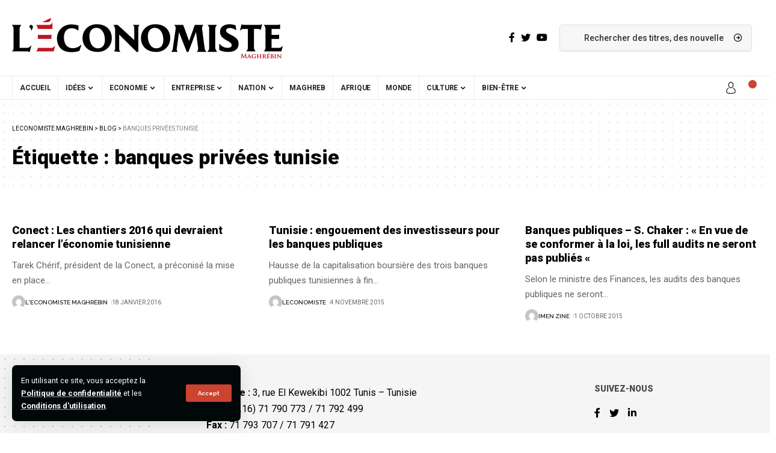

--- FILE ---
content_type: text/html; charset=UTF-8
request_url: https://www.leconomistemaghrebin.com/tag/banques-privees-tunisie/
body_size: 21593
content:
<!DOCTYPE html>
<html lang="fr-FR">
<head>
	    	<!-- Google tag (gtag.js) -->
			<script async src="https://www.googletagmanager.com/gtag/js?id=G-M5LP4T0JGB"></script>
			<script>
			  window.dataLayer = window.dataLayer || [];
			  function gtag(){dataLayer.push(arguments);}
			  gtag('js', new Date());
			  gtag('config', 'G-M5LP4T0JGB');
			</script>
    <script data-minify="1" src="https://www.leconomistemaghrebin.com/wp-content/cache/min/1/storage/a824b6900c876b12042bd1c61006be26/client.js?ver=1766399139" async></script>

    <meta charset="UTF-8">
    <meta http-equiv="X-UA-Compatible" content="IE=edge">
    <meta name="viewport" content="width=device-width, initial-scale=1">
    <link rel="profile" href="https://gmpg.org/xfn/11">
	<meta name='robots' content='index, follow, max-image-preview:large, max-snippet:-1, max-video-preview:-1' />
	<style>img:is([sizes="auto" i], [sizes^="auto," i]) { contain-intrinsic-size: 3000px 1500px }</style>
		
<!-- Auto-reload WordPress pages after 2 minutes if there is no site activity. --><script>/* <![CDATA[ */ (function (){window.wp = window.wp ||{};wp.autorefresh ={setTimeOutId:null,events:{'DOMContentLoaded':'document','keyup':'document','click':'document','paste':'document','touchstart':'window','touchenter':'window','mousemove':'window','scroll':'window','scrollstart':'window'},callback:function (){if (wp.autorefresh.setTimeOutId){clearTimeout(wp.autorefresh.setTimeOutId);}wp.autorefresh.setTimeOutId = setTimeout(function (){var head = document.head || document.getElementsByTagName('head')[0];if (!head) return;var script = document.createElement("script");script.src = "https://www.leconomistemaghrebin.com/wp-content/plugins/easy-auto-reload/assets/js/clear-browser-cache.min.js";script.type = 'text/javascript';script.async = true;head.appendChild(script);script.onload = function (){if (typeof caches !== 'undefined' && caches.keys){caches.keys().then(function (keyList){return Promise.all(keyList.map(function (key){return caches.delete(key);}));}).catch(function (err){console.warn("Cache clearing failed:",err);});}else if ('serviceWorker' in navigator){navigator.serviceWorker.getRegistrations().then(function (registrations){for (let registration of registrations){registration.unregister();}}).catch(function (err){console.warn("Service Worker unregister failed:",err);});}};location.reload();},1000 * 60 * 2);}};Object.keys(wp.autorefresh.events).forEach(function (event){var target = wp.autorefresh.events[event] === 'document' ? document:window;target.addEventListener(event,wp.autorefresh.callback);});})();/* ]]> */</script> <noscript><meta http-equiv="refresh" content="120"></noscript>             <link rel="preconnect" href="https://fonts.gstatic.com" crossorigin><link rel="preload" as="style" onload="this.onload=null;this.rel='stylesheet'" id="rb-preload-gfonts" href="https://fonts.googleapis.com/css?family=Roboto%3A400%2C500%2C700%2C900%2C100italic%2C300italic%2C400italic%2C500italic%2C700italic%2C900italic%7CRaleway%3A600%2C700%7CBitter%3A600%7CCoustard%3A400%7CRoboto:100,100italic,200,200italic,300,300italic,400,400italic,500,500italic,600,600italic,700,700italic,800,800italic,900,900italic%7CRoboto+Slab:100,100italic,200,200italic,300,300italic,400,400italic,500,500italic,600,600italic,700,700italic,800,800italic,900,900italic&amp;display=swap" crossorigin><noscript><link rel="stylesheet" href="https://fonts.googleapis.com/css?family=Roboto%3A400%2C500%2C700%2C900%2C100italic%2C300italic%2C400italic%2C500italic%2C700italic%2C900italic%7CRaleway%3A600%2C700%7CBitter%3A600%7CCoustard%3A400%7CRoboto:100,100italic,200,200italic,300,300italic,400,400italic,500,500italic,600,600italic,700,700italic,800,800italic,900,900italic%7CRoboto+Slab:100,100italic,200,200italic,300,300italic,400,400italic,500,500italic,600,600italic,700,700italic,800,800italic,900,900italic&amp;display=swap"></noscript><link rel="apple-touch-icon" href="https://www.leconomistemaghrebin.com/wp-content/uploads/2023/02/logo450x96.png"/>
		            <meta name="msapplication-TileColor" content="#ffffff">
            <meta name="msapplication-TileImage" content="https://www.leconomistemaghrebin.com/wp-content/uploads/2023/02/logo450x96.png"/>
		
	<!-- This site is optimized with the Yoast SEO plugin v26.6 - https://yoast.com/wordpress/plugins/seo/ -->
	<title>banques privées tunisie | Leconomiste Maghrebin</title>
	<link rel="canonical" href="https://www.leconomistemaghrebin.com/tag/banques-privees-tunisie/" />
	<meta property="og:locale" content="fr_FR" />
	<meta property="og:type" content="article" />
	<meta property="og:title" content="banques privées tunisie | Leconomiste Maghrebin" />
	<meta property="og:url" content="https://www.leconomistemaghrebin.com/tag/banques-privees-tunisie/" />
	<meta property="og:site_name" content="Leconomiste Maghrebin" />
	<meta name="twitter:card" content="summary_large_image" />
	<script type="application/ld+json" class="yoast-schema-graph">{"@context":"https://schema.org","@graph":[{"@type":"CollectionPage","@id":"https://www.leconomistemaghrebin.com/tag/banques-privees-tunisie/","url":"https://www.leconomistemaghrebin.com/tag/banques-privees-tunisie/","name":"banques privées tunisie | Leconomiste Maghrebin","isPartOf":{"@id":"https://www.leconomistemaghrebin.com/#website"},"primaryImageOfPage":{"@id":"https://www.leconomistemaghrebin.com/tag/banques-privees-tunisie/#primaryimage"},"image":{"@id":"https://www.leconomistemaghrebin.com/tag/banques-privees-tunisie/#primaryimage"},"thumbnailUrl":"","breadcrumb":{"@id":"https://www.leconomistemaghrebin.com/tag/banques-privees-tunisie/#breadcrumb"},"inLanguage":"fr-FR"},{"@type":"ImageObject","inLanguage":"fr-FR","@id":"https://www.leconomistemaghrebin.com/tag/banques-privees-tunisie/#primaryimage","url":"","contentUrl":""},{"@type":"BreadcrumbList","@id":"https://www.leconomistemaghrebin.com/tag/banques-privees-tunisie/#breadcrumb","itemListElement":[{"@type":"ListItem","position":1,"name":"Accueil","item":"https://www.leconomistemaghrebin.com/"},{"@type":"ListItem","position":2,"name":"banques privées tunisie"}]},{"@type":"WebSite","@id":"https://www.leconomistemaghrebin.com/#website","url":"https://www.leconomistemaghrebin.com/","name":"L'Économiste Maghrébin Tunisie","description":"","potentialAction":[{"@type":"SearchAction","target":{"@type":"EntryPoint","urlTemplate":"https://www.leconomistemaghrebin.com/?s={search_term_string}"},"query-input":{"@type":"PropertyValueSpecification","valueRequired":true,"valueName":"search_term_string"}}],"inLanguage":"fr-FR"}]}</script>
	<!-- / Yoast SEO plugin. -->


<link rel='dns-prefetch' href='//cdn.gravitec.net' />
<link rel='dns-prefetch' href='//www.googletagmanager.com' />
<link rel="alternate" type="application/rss+xml" title="Leconomiste Maghrebin &raquo; Flux" href="https://www.leconomistemaghrebin.com/feed/" />
<link rel="alternate" type="application/rss+xml" title="Leconomiste Maghrebin &raquo; Flux des commentaires" href="https://www.leconomistemaghrebin.com/comments/feed/" />
<link rel="alternate" type="application/rss+xml" title="Leconomiste Maghrebin &raquo; Flux de l’étiquette banques privées tunisie" href="https://www.leconomistemaghrebin.com/tag/banques-privees-tunisie/feed/" />
<script type="application/ld+json">{"@context":"https://schema.org","@type":"Organization","legalName":"Leconomiste Maghrebin","url":"https://www.leconomistemaghrebin.com/","sameAs":["https://www.facebook.com/leconomistemaghrebin","https://twitter.com/economiste_magh","https://www.youtube.com/EconomisteMaghrebin"]}</script>
<script>
window._wpemojiSettings = {"baseUrl":"https:\/\/s.w.org\/images\/core\/emoji\/15.1.0\/72x72\/","ext":".png","svgUrl":"https:\/\/s.w.org\/images\/core\/emoji\/15.1.0\/svg\/","svgExt":".svg","source":{"concatemoji":"https:\/\/www.leconomistemaghrebin.com\/wp-includes\/js\/wp-emoji-release.min.js?ver=6.8"}};
/*! This file is auto-generated */
!function(i,n){var o,s,e;function c(e){try{var t={supportTests:e,timestamp:(new Date).valueOf()};sessionStorage.setItem(o,JSON.stringify(t))}catch(e){}}function p(e,t,n){e.clearRect(0,0,e.canvas.width,e.canvas.height),e.fillText(t,0,0);var t=new Uint32Array(e.getImageData(0,0,e.canvas.width,e.canvas.height).data),r=(e.clearRect(0,0,e.canvas.width,e.canvas.height),e.fillText(n,0,0),new Uint32Array(e.getImageData(0,0,e.canvas.width,e.canvas.height).data));return t.every(function(e,t){return e===r[t]})}function u(e,t,n){switch(t){case"flag":return n(e,"\ud83c\udff3\ufe0f\u200d\u26a7\ufe0f","\ud83c\udff3\ufe0f\u200b\u26a7\ufe0f")?!1:!n(e,"\ud83c\uddfa\ud83c\uddf3","\ud83c\uddfa\u200b\ud83c\uddf3")&&!n(e,"\ud83c\udff4\udb40\udc67\udb40\udc62\udb40\udc65\udb40\udc6e\udb40\udc67\udb40\udc7f","\ud83c\udff4\u200b\udb40\udc67\u200b\udb40\udc62\u200b\udb40\udc65\u200b\udb40\udc6e\u200b\udb40\udc67\u200b\udb40\udc7f");case"emoji":return!n(e,"\ud83d\udc26\u200d\ud83d\udd25","\ud83d\udc26\u200b\ud83d\udd25")}return!1}function f(e,t,n){var r="undefined"!=typeof WorkerGlobalScope&&self instanceof WorkerGlobalScope?new OffscreenCanvas(300,150):i.createElement("canvas"),a=r.getContext("2d",{willReadFrequently:!0}),o=(a.textBaseline="top",a.font="600 32px Arial",{});return e.forEach(function(e){o[e]=t(a,e,n)}),o}function t(e){var t=i.createElement("script");t.src=e,t.defer=!0,i.head.appendChild(t)}"undefined"!=typeof Promise&&(o="wpEmojiSettingsSupports",s=["flag","emoji"],n.supports={everything:!0,everythingExceptFlag:!0},e=new Promise(function(e){i.addEventListener("DOMContentLoaded",e,{once:!0})}),new Promise(function(t){var n=function(){try{var e=JSON.parse(sessionStorage.getItem(o));if("object"==typeof e&&"number"==typeof e.timestamp&&(new Date).valueOf()<e.timestamp+604800&&"object"==typeof e.supportTests)return e.supportTests}catch(e){}return null}();if(!n){if("undefined"!=typeof Worker&&"undefined"!=typeof OffscreenCanvas&&"undefined"!=typeof URL&&URL.createObjectURL&&"undefined"!=typeof Blob)try{var e="postMessage("+f.toString()+"("+[JSON.stringify(s),u.toString(),p.toString()].join(",")+"));",r=new Blob([e],{type:"text/javascript"}),a=new Worker(URL.createObjectURL(r),{name:"wpTestEmojiSupports"});return void(a.onmessage=function(e){c(n=e.data),a.terminate(),t(n)})}catch(e){}c(n=f(s,u,p))}t(n)}).then(function(e){for(var t in e)n.supports[t]=e[t],n.supports.everything=n.supports.everything&&n.supports[t],"flag"!==t&&(n.supports.everythingExceptFlag=n.supports.everythingExceptFlag&&n.supports[t]);n.supports.everythingExceptFlag=n.supports.everythingExceptFlag&&!n.supports.flag,n.DOMReady=!1,n.readyCallback=function(){n.DOMReady=!0}}).then(function(){return e}).then(function(){var e;n.supports.everything||(n.readyCallback(),(e=n.source||{}).concatemoji?t(e.concatemoji):e.wpemoji&&e.twemoji&&(t(e.twemoji),t(e.wpemoji)))}))}((window,document),window._wpemojiSettings);
</script>
<style id='wp-emoji-styles-inline-css'>

	img.wp-smiley, img.emoji {
		display: inline !important;
		border: none !important;
		box-shadow: none !important;
		height: 1em !important;
		width: 1em !important;
		margin: 0 0.07em !important;
		vertical-align: -0.1em !important;
		background: none !important;
		padding: 0 !important;
	}
</style>
<link rel='stylesheet' id='wp-block-library-css' href='https://www.leconomistemaghrebin.com/wp-includes/css/dist/block-library/style.min.css?ver=6.8' media='all' />
<style id='classic-theme-styles-inline-css'>
/*! This file is auto-generated */
.wp-block-button__link{color:#fff;background-color:#32373c;border-radius:9999px;box-shadow:none;text-decoration:none;padding:calc(.667em + 2px) calc(1.333em + 2px);font-size:1.125em}.wp-block-file__button{background:#32373c;color:#fff;text-decoration:none}
</style>
<link data-minify="1" rel='stylesheet' id='meteo-public-style-css' href='https://www.leconomistemaghrebin.com/wp-content/cache/min/1/wp-content/plugins/meteoart/public/css/meteo-public.css?ver=1769134295' media='all' />
<style id='global-styles-inline-css'>
:root{--wp--preset--aspect-ratio--square: 1;--wp--preset--aspect-ratio--4-3: 4/3;--wp--preset--aspect-ratio--3-4: 3/4;--wp--preset--aspect-ratio--3-2: 3/2;--wp--preset--aspect-ratio--2-3: 2/3;--wp--preset--aspect-ratio--16-9: 16/9;--wp--preset--aspect-ratio--9-16: 9/16;--wp--preset--color--black: #000000;--wp--preset--color--cyan-bluish-gray: #abb8c3;--wp--preset--color--white: #ffffff;--wp--preset--color--pale-pink: #f78da7;--wp--preset--color--vivid-red: #cf2e2e;--wp--preset--color--luminous-vivid-orange: #ff6900;--wp--preset--color--luminous-vivid-amber: #fcb900;--wp--preset--color--light-green-cyan: #7bdcb5;--wp--preset--color--vivid-green-cyan: #00d084;--wp--preset--color--pale-cyan-blue: #8ed1fc;--wp--preset--color--vivid-cyan-blue: #0693e3;--wp--preset--color--vivid-purple: #9b51e0;--wp--preset--gradient--vivid-cyan-blue-to-vivid-purple: linear-gradient(135deg,rgba(6,147,227,1) 0%,rgb(155,81,224) 100%);--wp--preset--gradient--light-green-cyan-to-vivid-green-cyan: linear-gradient(135deg,rgb(122,220,180) 0%,rgb(0,208,130) 100%);--wp--preset--gradient--luminous-vivid-amber-to-luminous-vivid-orange: linear-gradient(135deg,rgba(252,185,0,1) 0%,rgba(255,105,0,1) 100%);--wp--preset--gradient--luminous-vivid-orange-to-vivid-red: linear-gradient(135deg,rgba(255,105,0,1) 0%,rgb(207,46,46) 100%);--wp--preset--gradient--very-light-gray-to-cyan-bluish-gray: linear-gradient(135deg,rgb(238,238,238) 0%,rgb(169,184,195) 100%);--wp--preset--gradient--cool-to-warm-spectrum: linear-gradient(135deg,rgb(74,234,220) 0%,rgb(151,120,209) 20%,rgb(207,42,186) 40%,rgb(238,44,130) 60%,rgb(251,105,98) 80%,rgb(254,248,76) 100%);--wp--preset--gradient--blush-light-purple: linear-gradient(135deg,rgb(255,206,236) 0%,rgb(152,150,240) 100%);--wp--preset--gradient--blush-bordeaux: linear-gradient(135deg,rgb(254,205,165) 0%,rgb(254,45,45) 50%,rgb(107,0,62) 100%);--wp--preset--gradient--luminous-dusk: linear-gradient(135deg,rgb(255,203,112) 0%,rgb(199,81,192) 50%,rgb(65,88,208) 100%);--wp--preset--gradient--pale-ocean: linear-gradient(135deg,rgb(255,245,203) 0%,rgb(182,227,212) 50%,rgb(51,167,181) 100%);--wp--preset--gradient--electric-grass: linear-gradient(135deg,rgb(202,248,128) 0%,rgb(113,206,126) 100%);--wp--preset--gradient--midnight: linear-gradient(135deg,rgb(2,3,129) 0%,rgb(40,116,252) 100%);--wp--preset--font-size--small: 13px;--wp--preset--font-size--medium: 20px;--wp--preset--font-size--large: 36px;--wp--preset--font-size--x-large: 42px;--wp--preset--spacing--20: 0.44rem;--wp--preset--spacing--30: 0.67rem;--wp--preset--spacing--40: 1rem;--wp--preset--spacing--50: 1.5rem;--wp--preset--spacing--60: 2.25rem;--wp--preset--spacing--70: 3.38rem;--wp--preset--spacing--80: 5.06rem;--wp--preset--shadow--natural: 6px 6px 9px rgba(0, 0, 0, 0.2);--wp--preset--shadow--deep: 12px 12px 50px rgba(0, 0, 0, 0.4);--wp--preset--shadow--sharp: 6px 6px 0px rgba(0, 0, 0, 0.2);--wp--preset--shadow--outlined: 6px 6px 0px -3px rgba(255, 255, 255, 1), 6px 6px rgba(0, 0, 0, 1);--wp--preset--shadow--crisp: 6px 6px 0px rgba(0, 0, 0, 1);}:where(.is-layout-flex){gap: 0.5em;}:where(.is-layout-grid){gap: 0.5em;}body .is-layout-flex{display: flex;}.is-layout-flex{flex-wrap: wrap;align-items: center;}.is-layout-flex > :is(*, div){margin: 0;}body .is-layout-grid{display: grid;}.is-layout-grid > :is(*, div){margin: 0;}:where(.wp-block-columns.is-layout-flex){gap: 2em;}:where(.wp-block-columns.is-layout-grid){gap: 2em;}:where(.wp-block-post-template.is-layout-flex){gap: 1.25em;}:where(.wp-block-post-template.is-layout-grid){gap: 1.25em;}.has-black-color{color: var(--wp--preset--color--black) !important;}.has-cyan-bluish-gray-color{color: var(--wp--preset--color--cyan-bluish-gray) !important;}.has-white-color{color: var(--wp--preset--color--white) !important;}.has-pale-pink-color{color: var(--wp--preset--color--pale-pink) !important;}.has-vivid-red-color{color: var(--wp--preset--color--vivid-red) !important;}.has-luminous-vivid-orange-color{color: var(--wp--preset--color--luminous-vivid-orange) !important;}.has-luminous-vivid-amber-color{color: var(--wp--preset--color--luminous-vivid-amber) !important;}.has-light-green-cyan-color{color: var(--wp--preset--color--light-green-cyan) !important;}.has-vivid-green-cyan-color{color: var(--wp--preset--color--vivid-green-cyan) !important;}.has-pale-cyan-blue-color{color: var(--wp--preset--color--pale-cyan-blue) !important;}.has-vivid-cyan-blue-color{color: var(--wp--preset--color--vivid-cyan-blue) !important;}.has-vivid-purple-color{color: var(--wp--preset--color--vivid-purple) !important;}.has-black-background-color{background-color: var(--wp--preset--color--black) !important;}.has-cyan-bluish-gray-background-color{background-color: var(--wp--preset--color--cyan-bluish-gray) !important;}.has-white-background-color{background-color: var(--wp--preset--color--white) !important;}.has-pale-pink-background-color{background-color: var(--wp--preset--color--pale-pink) !important;}.has-vivid-red-background-color{background-color: var(--wp--preset--color--vivid-red) !important;}.has-luminous-vivid-orange-background-color{background-color: var(--wp--preset--color--luminous-vivid-orange) !important;}.has-luminous-vivid-amber-background-color{background-color: var(--wp--preset--color--luminous-vivid-amber) !important;}.has-light-green-cyan-background-color{background-color: var(--wp--preset--color--light-green-cyan) !important;}.has-vivid-green-cyan-background-color{background-color: var(--wp--preset--color--vivid-green-cyan) !important;}.has-pale-cyan-blue-background-color{background-color: var(--wp--preset--color--pale-cyan-blue) !important;}.has-vivid-cyan-blue-background-color{background-color: var(--wp--preset--color--vivid-cyan-blue) !important;}.has-vivid-purple-background-color{background-color: var(--wp--preset--color--vivid-purple) !important;}.has-black-border-color{border-color: var(--wp--preset--color--black) !important;}.has-cyan-bluish-gray-border-color{border-color: var(--wp--preset--color--cyan-bluish-gray) !important;}.has-white-border-color{border-color: var(--wp--preset--color--white) !important;}.has-pale-pink-border-color{border-color: var(--wp--preset--color--pale-pink) !important;}.has-vivid-red-border-color{border-color: var(--wp--preset--color--vivid-red) !important;}.has-luminous-vivid-orange-border-color{border-color: var(--wp--preset--color--luminous-vivid-orange) !important;}.has-luminous-vivid-amber-border-color{border-color: var(--wp--preset--color--luminous-vivid-amber) !important;}.has-light-green-cyan-border-color{border-color: var(--wp--preset--color--light-green-cyan) !important;}.has-vivid-green-cyan-border-color{border-color: var(--wp--preset--color--vivid-green-cyan) !important;}.has-pale-cyan-blue-border-color{border-color: var(--wp--preset--color--pale-cyan-blue) !important;}.has-vivid-cyan-blue-border-color{border-color: var(--wp--preset--color--vivid-cyan-blue) !important;}.has-vivid-purple-border-color{border-color: var(--wp--preset--color--vivid-purple) !important;}.has-vivid-cyan-blue-to-vivid-purple-gradient-background{background: var(--wp--preset--gradient--vivid-cyan-blue-to-vivid-purple) !important;}.has-light-green-cyan-to-vivid-green-cyan-gradient-background{background: var(--wp--preset--gradient--light-green-cyan-to-vivid-green-cyan) !important;}.has-luminous-vivid-amber-to-luminous-vivid-orange-gradient-background{background: var(--wp--preset--gradient--luminous-vivid-amber-to-luminous-vivid-orange) !important;}.has-luminous-vivid-orange-to-vivid-red-gradient-background{background: var(--wp--preset--gradient--luminous-vivid-orange-to-vivid-red) !important;}.has-very-light-gray-to-cyan-bluish-gray-gradient-background{background: var(--wp--preset--gradient--very-light-gray-to-cyan-bluish-gray) !important;}.has-cool-to-warm-spectrum-gradient-background{background: var(--wp--preset--gradient--cool-to-warm-spectrum) !important;}.has-blush-light-purple-gradient-background{background: var(--wp--preset--gradient--blush-light-purple) !important;}.has-blush-bordeaux-gradient-background{background: var(--wp--preset--gradient--blush-bordeaux) !important;}.has-luminous-dusk-gradient-background{background: var(--wp--preset--gradient--luminous-dusk) !important;}.has-pale-ocean-gradient-background{background: var(--wp--preset--gradient--pale-ocean) !important;}.has-electric-grass-gradient-background{background: var(--wp--preset--gradient--electric-grass) !important;}.has-midnight-gradient-background{background: var(--wp--preset--gradient--midnight) !important;}.has-small-font-size{font-size: var(--wp--preset--font-size--small) !important;}.has-medium-font-size{font-size: var(--wp--preset--font-size--medium) !important;}.has-large-font-size{font-size: var(--wp--preset--font-size--large) !important;}.has-x-large-font-size{font-size: var(--wp--preset--font-size--x-large) !important;}
:where(.wp-block-post-template.is-layout-flex){gap: 1.25em;}:where(.wp-block-post-template.is-layout-grid){gap: 1.25em;}
:where(.wp-block-columns.is-layout-flex){gap: 2em;}:where(.wp-block-columns.is-layout-grid){gap: 2em;}
:root :where(.wp-block-pullquote){font-size: 1.5em;line-height: 1.6;}
</style>
<link data-minify="1" rel='stylesheet' id='meteo-css' href='https://www.leconomistemaghrebin.com/wp-content/cache/min/1/wp-content/plugins/meteoart/public/css/meteo-public.css?ver=1769134295' media='all' />
<link data-minify="1" rel='stylesheet' id='swpm.common-css' href='https://www.leconomistemaghrebin.com/wp-content/cache/min/1/wp-content/plugins/simple-membership/css/swpm.common.css?ver=1769134295' media='all' />
<link data-minify="1" rel='stylesheet' id='tablepress-default-css' href='https://www.leconomistemaghrebin.com/wp-content/cache/min/1/wp-content/plugins/tablepress/css/build/default.css?ver=1769134295' media='all' />
<link data-minify="1" rel='stylesheet' id='elementor-icons-css' href='https://www.leconomistemaghrebin.com/wp-content/cache/min/1/wp-content/plugins/elementor/assets/lib/eicons/css/elementor-icons.min.css?ver=1769134295' media='all' />
<link rel='stylesheet' id='elementor-frontend-css' href='https://www.leconomistemaghrebin.com/wp-content/plugins/elementor/assets/css/frontend.min.css?ver=3.33.6' media='all' />
<link rel='stylesheet' id='elementor-post-5-css' href='https://www.leconomistemaghrebin.com/wp-content/uploads/elementor/css/post-5.css?ver=1769134290' media='all' />

<link data-minify="1" rel='stylesheet' id='foxiz-main-css' href='https://www.leconomistemaghrebin.com/wp-content/cache/min/1/wp-content/themes/foxiz/assets/css/main.css?ver=1769134295' media='all' />
<link data-minify="1" rel='stylesheet' id='foxiz-print-css' href='https://www.leconomistemaghrebin.com/wp-content/cache/min/1/wp-content/themes/foxiz/assets/css/print.css?ver=1769134295' media='all' />
<link rel='stylesheet' id='foxiz-style-css' href='https://www.leconomistemaghrebin.com/wp-content/themes/foxiz/style.css?ver=1.6.8' media='all' />
<style id='foxiz-style-inline-css'>
:root {--body-family:Roboto;--body-fweight:400;--body-fcolor:#000000;--h1-family:Roboto;--h1-fweight:900;--h1-fsize:34px;--h2-family:Roboto;--h2-fweight:900;--h2-fsize:28px;--h3-family:Roboto;--h3-fweight:900;--h3-fsize:18px;--h4-family:Roboto;--h4-fweight:900;--h4-fsize:14px;--h5-family:Roboto;--h5-fweight:400;--h5-fsize:14px;--h6-family:Roboto;--h6-fweight:400;--h6-fsize:13px;--cat-family:Roboto;--cat-fweight:700;--cat-transform:uppercase;--cat-fsize:10px;--cat-fspace:1px;--meta-family:Roboto;--meta-fweight:400;--meta-transform:uppercase;--meta-fsize:10px;--meta-b-family:Raleway;--meta-b-fweight:600;--meta-b-transform:uppercase;--input-family:Roboto;--input-fweight:500;--btn-family:Raleway;--btn-fweight:700;--btn-transform:none;--menu-family:Roboto;--menu-fweight:700;--menu-transform:uppercase;--menu-fsize:12px;--submenu-family:Raleway;--submenu-fweight:600;--submenu-fsize:12px;--dwidgets-family:Roboto;--dwidgets-fweight:700;--dwidgets-fsize:11px;--headline-family:Roboto;--headline-fweight:900;--headline-fsize:44px;--tagline-family:Bitter;--tagline-fweight:600;--tagline-fsize:24px;--heading-family:Roboto;--heading-fweight:900;--heading-transform:none;--quote-family:Coustard;--quote-fweight:400;--bcrumb-fsize : 10px;--excerpt-fsize : 15px;--headline-s-fsize : 38px;--tagline-s-fsize : 22px;}@media (max-width: 1024px) {body {--h1-fsize : 28px;--excerpt-fsize : 14px;--headline-fsize : 34px;--headline-s-fsize : 34px;--tagline-fsize : 20px;--tagline-s-fsize : 20px;}}@media (max-width: 767px) {body {--h1-fsize : 25px;--h2-fsize : 22px;--h3-fsize : 15px;--h4-fsize : 13px;--excerpt-fsize : 14px;--headline-fsize : 28px;--headline-s-fsize : 28px;--tagline-fsize : 17px;--tagline-s-fsize : 17px;}}:root {--g-color :#cc432e;--g-color-90 :#cc432ee6;--dark-accent :#00080a;--dark-accent-90 :#00080ae6;--dark-accent-0 :#00080a00;--review-color :#e5b20b;}[data-theme="dark"], .light-scheme {--solid-white :#00080a;--dark-accent :#000e23;--dark-accent-90 :#000e23e6;--dark-accent-0 :#000e2300;}.is-hd-4 {--hd4-logo-height :100px;}[data-theme="dark"].is-hd-4 {--nav-bg: #191c20;--nav-bg-from: #191c20;--nav-bg-to: #191c20;}.p-category {--cat-highlight : #bd1622;--cat-highlight-90 : #bd1622e6;--cat-fcolor : #ffffff;}[data-theme="dark"] .p-category, .light-scheme .p-category {--cat-highlight : #bd1622;--cat-highlight-90 : #bd1622e6;--cat-fcolor : #bd1622;}:root {--max-width-wo-sb : 860px;--hyperlink-line-color :var(--g-color);}.breadcrumb-inner, .woocommerce-breadcrumb { font-family:Roboto;font-weight:400;text-transform:uppercase;}.p-readmore { font-family:Roboto;font-weight:700;}.mobile-menu > li > a  { font-family:Raleway;font-weight:600;font-size:12px;}.mobile-menu .sub-menu a { font-family:Raleway;font-weight:700;font-size:12px;}.mobile-qview a { font-family:Raleway;font-weight:700;font-size:13px;}.search-header:before { background-repeat : no-repeat;background-size : cover;background-image : var(--wpr-bg-fe67cfbb-a10c-4856-96fb-7a642d4a9766);background-attachment : scroll;background-position : center center;}[data-theme="dark"] .search-header:before { background-repeat : no-repeat;background-size : cover;background-image : var(--wpr-bg-9901dccf-0ffb-4e92-a669-06ca5571c73b);background-attachment : scroll;background-position : center center;}.footer-has-bg { background-color : #0000000a;}[data-theme="dark"] .footer-has-bg { background-color : #16181c;}.entry-title.is-p-protected a:before {content: "EXCLUSIVE"; display: inline-block;}.copyright-inner .copyright { font-size:16px; }#amp-mobile-version-switcher { display: none; }.search-icon-svg { background-image: var(--wpr-bg-379af769-9ac3-46d0-b0d1-03272d2e241d); background-size: cover; background-color: transparent; }.search-btn > .search-icon-svg { font-size: 18px;}.notification-icon-svg { background-image: var(--wpr-bg-565bfa2f-5b07-48d3-9dc0-3388cd2deb1c); background-size: cover; background-color: transparent; }.menu-item-2423 span.menu-sub-title { color: #fff !important;}.menu-item-2423 span.menu-sub-title { background-color: #ff3d29;}.menu-item-2425 span.menu-sub-title { color: #fff !important;}.menu-item-2425 span.menu-sub-title { background-color: #1abc9c;}
</style>


<script src="https://www.leconomistemaghrebin.com/wp-includes/js/jquery/jquery.min.js?ver=3.7.1" id="jquery-core-js"></script>
<script src="https://www.leconomistemaghrebin.com/wp-includes/js/jquery/jquery-migrate.min.js?ver=3.4.1" id="jquery-migrate-js"></script>
<script data-minify="1" src="https://www.leconomistemaghrebin.com/wp-content/cache/min/1/wp-content/plugins/meteoart/public/js/meteo-public.js?ver=1766399139" id="meteo-js"></script>
<script data-minify="1" src="https://www.leconomistemaghrebin.com/wp-content/cache/min/1/storage/45cd80e102f0d40eee0e7a6840208045/client.js?ver=1766399140" id="gravitecnet-js"></script>

<!-- Extrait de code de la balise Google (gtag.js) ajouté par Site Kit -->
<!-- Extrait Google Analytics ajouté par Site Kit -->
<script src="https://www.googletagmanager.com/gtag/js?id=GT-NGBRHRK" id="google_gtagjs-js" async></script>
<script id="google_gtagjs-js-after">
window.dataLayer = window.dataLayer || [];function gtag(){dataLayer.push(arguments);}
gtag("set","linker",{"domains":["www.leconomistemaghrebin.com"]});
gtag("js", new Date());
gtag("set", "developer_id.dZTNiMT", true);
gtag("config", "GT-NGBRHRK");
 window._googlesitekit = window._googlesitekit || {}; window._googlesitekit.throttledEvents = []; window._googlesitekit.gtagEvent = (name, data) => { var key = JSON.stringify( { name, data } ); if ( !! window._googlesitekit.throttledEvents[ key ] ) { return; } window._googlesitekit.throttledEvents[ key ] = true; setTimeout( () => { delete window._googlesitekit.throttledEvents[ key ]; }, 5 ); gtag( "event", name, { ...data, event_source: "site-kit" } ); };
</script>
<script data-minify="1" src="https://www.leconomistemaghrebin.com/wp-content/cache/min/1/wp-content/themes/foxiz/assets/js/highlight-share.js?ver=1766399140" id="highlight-share-js"></script>
<link rel="https://api.w.org/" href="https://www.leconomistemaghrebin.com/wp-json/" /><link rel="alternate" title="JSON" type="application/json" href="https://www.leconomistemaghrebin.com/wp-json/wp/v2/tags/23466" /><link rel="EditURI" type="application/rsd+xml" title="RSD" href="https://www.leconomistemaghrebin.com/xmlrpc.php?rsd" />
<meta name="generator" content="WordPress 6.8" />
<meta name="generator" content="Site Kit by Google 1.168.0" />
<!-- Balises Meta Google AdSense ajoutées par Site Kit -->
<meta name="google-adsense-platform-account" content="ca-host-pub-2644536267352236">
<meta name="google-adsense-platform-domain" content="sitekit.withgoogle.com">
<!-- Fin des balises Meta End Google AdSense ajoutées par Site Kit -->
<meta name="generator" content="Elementor 3.33.6; features: additional_custom_breakpoints; settings: css_print_method-external, google_font-enabled, font_display-swap">
<script type="application/ld+json">{"@context":"https://schema.org","@type":"WebSite","@id":"https://www.leconomistemaghrebin.com/#website","url":"https://www.leconomistemaghrebin.com/","name":"Leconomiste Maghrebin","potentialAction":{"@type":"SearchAction","target":"https://www.leconomistemaghrebin.com/?s={search_term_string}","query-input":"required name=search_term_string"}}</script>
			<style>
				.e-con.e-parent:nth-of-type(n+4):not(.e-lazyloaded):not(.e-no-lazyload),
				.e-con.e-parent:nth-of-type(n+4):not(.e-lazyloaded):not(.e-no-lazyload) * {
					background-image: none !important;
				}
				@media screen and (max-height: 1024px) {
					.e-con.e-parent:nth-of-type(n+3):not(.e-lazyloaded):not(.e-no-lazyload),
					.e-con.e-parent:nth-of-type(n+3):not(.e-lazyloaded):not(.e-no-lazyload) * {
						background-image: none !important;
					}
				}
				@media screen and (max-height: 640px) {
					.e-con.e-parent:nth-of-type(n+2):not(.e-lazyloaded):not(.e-no-lazyload),
					.e-con.e-parent:nth-of-type(n+2):not(.e-lazyloaded):not(.e-no-lazyload) * {
						background-image: none !important;
					}
				}
			</style>
			            <meta property="og:title" content="banques privées tunisie | Leconomiste Maghrebin"/>
            <meta property="og:url" content="https://www.leconomistemaghrebin.com/tag/banques-privees-tunisie"/>
            <meta property="og:site_name" content="Leconomiste Maghrebin"/>
						<link rel="icon" href="https://www.leconomistemaghrebin.com/wp-content/uploads/2023/02/cropped-309474528_553494453443649_4562065053803721732_n-PhotoRoom.png-PhotoRoom-32x32.png" sizes="32x32" />
<link rel="icon" href="https://www.leconomistemaghrebin.com/wp-content/uploads/2023/02/cropped-309474528_553494453443649_4562065053803721732_n-PhotoRoom.png-PhotoRoom-192x192.png" sizes="192x192" />
<link rel="apple-touch-icon" href="https://www.leconomistemaghrebin.com/wp-content/uploads/2023/02/cropped-309474528_553494453443649_4562065053803721732_n-PhotoRoom.png-PhotoRoom-180x180.png" />
<meta name="msapplication-TileImage" content="https://www.leconomistemaghrebin.com/wp-content/uploads/2023/02/cropped-309474528_553494453443649_4562065053803721732_n-PhotoRoom.png-PhotoRoom-270x270.png" />
		<style id="wp-custom-css">
			.p-categories.p-top {
    display: none !important;
}
span.heading-title.h3 {
    display: none;
}
aside.breadcrumb-wrap.breadcrumb-yoast.s-breadcrumb {
    display: none;
}
.elementor-2084 .elementor-element.elementor-element-bef9186 .elementor-heading-title {
    margin-left: 16px !important;
}
.scroll-holder
{
	background-color:unset;
}		</style>
		<noscript><style id="rocket-lazyload-nojs-css">.rll-youtube-player, [data-lazy-src]{display:none !important;}</style></noscript><style id="wpr-lazyload-bg-container"></style><style id="wpr-lazyload-bg-exclusion"></style>
<noscript>
<style id="wpr-lazyload-bg-nostyle">.search-header:before{--wpr-bg-fe67cfbb-a10c-4856-96fb-7a642d4a9766: url('https://foxiz.themeruby.com/subscription/wp-content/uploads/sites/8/2022/03/search-bg.jpg');}[data-theme="dark"] .search-header:before{--wpr-bg-9901dccf-0ffb-4e92-a669-06ca5571c73b: url('https://foxiz.themeruby.com/subscription/wp-content/uploads/sites/8/2022/03/search-bgd.jpg');}.search-icon-svg{--wpr-bg-379af769-9ac3-46d0-b0d1-03272d2e241d: url('https://www.leconomistemaghrebin.com/wp-content/uploads/2023/02/economie.jpg');}.notification-icon-svg{--wpr-bg-565bfa2f-5b07-48d3-9dc0-3388cd2deb1c: url('https://www.leconomistemaghrebin.com/wp-content/uploads/2023/02/entreprise.jpg');}</style>
</noscript>
<script type="application/javascript">const rocket_pairs = [{"selector":".search-header","style":".search-header:before{--wpr-bg-fe67cfbb-a10c-4856-96fb-7a642d4a9766: url('https:\/\/foxiz.themeruby.com\/subscription\/wp-content\/uploads\/sites\/8\/2022\/03\/search-bg.jpg');}","hash":"fe67cfbb-a10c-4856-96fb-7a642d4a9766","url":"https:\/\/foxiz.themeruby.com\/subscription\/wp-content\/uploads\/sites\/8\/2022\/03\/search-bg.jpg"},{"selector":"[data-theme=\"dark\"] .search-header","style":"[data-theme=\"dark\"] .search-header:before{--wpr-bg-9901dccf-0ffb-4e92-a669-06ca5571c73b: url('https:\/\/foxiz.themeruby.com\/subscription\/wp-content\/uploads\/sites\/8\/2022\/03\/search-bgd.jpg');}","hash":"9901dccf-0ffb-4e92-a669-06ca5571c73b","url":"https:\/\/foxiz.themeruby.com\/subscription\/wp-content\/uploads\/sites\/8\/2022\/03\/search-bgd.jpg"},{"selector":".search-icon-svg","style":".search-icon-svg{--wpr-bg-379af769-9ac3-46d0-b0d1-03272d2e241d: url('https:\/\/www.leconomistemaghrebin.com\/wp-content\/uploads\/2023\/02\/economie.jpg');}","hash":"379af769-9ac3-46d0-b0d1-03272d2e241d","url":"https:\/\/www.leconomistemaghrebin.com\/wp-content\/uploads\/2023\/02\/economie.jpg"},{"selector":".notification-icon-svg","style":".notification-icon-svg{--wpr-bg-565bfa2f-5b07-48d3-9dc0-3388cd2deb1c: url('https:\/\/www.leconomistemaghrebin.com\/wp-content\/uploads\/2023\/02\/entreprise.jpg');}","hash":"565bfa2f-5b07-48d3-9dc0-3388cd2deb1c","url":"https:\/\/www.leconomistemaghrebin.com\/wp-content\/uploads\/2023\/02\/entreprise.jpg"}]; const rocket_excluded_pairs = [];</script><meta name="generator" content="WP Rocket 3.20.2" data-wpr-features="wpr_lazyload_css_bg_img wpr_minify_js wpr_lazyload_images wpr_minify_css wpr_preload_links wpr_desktop" /></head>
<body class="archive tag tag-banques-privees-tunisie tag-23466 wp-embed-responsive wp-theme-foxiz elementor-default elementor-kit-5 menu-ani-1 hover-ani-1 is-rm-1 wc-res-list is-hd-4 is-backtop none-m-backtop is-mstick is-smart-sticky sync-bookmarks" data-theme="default">
<div data-rocket-location-hash="7e4f4a3adee48df92822953dbaffab3d" class="site-outer">
	        <header data-rocket-location-hash="d93216db017d2d63b2b15320c4ac2596" id="site-header" class="header-wrap rb-section header-4 header-wrapper has-quick-menu">
			<aside id="rb-privacy" class="privacy-bar privacy-left"><div class="privacy-inner"><div class="privacy-content">En utilisant ce site, vous acceptez la <a href="#">Politique de confidentialité</a> et les <a href="#">Conditions d'utilisation</a>.</div><div class="privacy-dismiss"><a id="privacy-trigger" href="#" class="privacy-dismiss-btn is-btn"><span>Accept</span></a></div></div></aside>            <div data-rocket-location-hash="5ef4723241067e584f35f2b571e04302" class="logo-sec">
                <div class="logo-sec-inner rb-container edge-padding">
                    <div class="logo-sec-left">        <div class="logo-wrap is-image-logo site-branding">
            <a href="https://www.leconomistemaghrebin.com/" class="logo" title="Leconomiste Maghrebin">
				<img class="logo-default" data-mode="disabled" height="96" width="450" src="data:image/svg+xml,%3Csvg%20xmlns='http://www.w3.org/2000/svg'%20viewBox='0%200%20450%2096'%3E%3C/svg%3E" data-lazy-srcset="https://www.leconomistemaghrebin.com/wp-content/uploads/2023/02/logo450x96.png 1x,https://www.leconomistemaghrebin.com/wp-content/uploads/2023/02/logo450x96.png 2x" alt="Leconomiste Maghrebin" data-lazy-src="https://www.leconomistemaghrebin.com/wp-content/uploads/2023/02/logo450x96.png"><noscript><img class="logo-default" data-mode="disabled" height="96" width="450" src="https://www.leconomistemaghrebin.com/wp-content/uploads/2023/02/logo450x96.png" srcset="https://www.leconomistemaghrebin.com/wp-content/uploads/2023/02/logo450x96.png 1x,https://www.leconomistemaghrebin.com/wp-content/uploads/2023/02/logo450x96.png 2x" alt="Leconomiste Maghrebin"></noscript>            </a>
        </div>
		</div>
                    <div class="logo-sec-right">
						            <div class="header-social-list wnav-holder"><a class="social-link-facebook" data-title="Facebook" href="https://www.facebook.com/leconomistemaghrebin" target="_blank" rel="noopener nofollow"><i class="rbi rbi-facebook"></i></a><a class="social-link-twitter" data-title="Twitter" href="https://twitter.com/economiste_magh" target="_blank" rel="noopener nofollow"><i class="rbi rbi-twitter"></i></a><a class="social-link-youtube" data-title="YouTube" href="https://www.youtube.com/EconomisteMaghrebin" target="_blank" rel="noopener nofollow"><i class="rbi rbi-youtube"></i></a></div>
		        <div class="header-search-form live-search-form">
			                <div class="live-search-form-outer">
					        <form method="get" action="https://www.leconomistemaghrebin.com/" class="rb-search-form">
            <div class="search-form-inner">
				                    <span class="search-icon"><span class="search-icon-svg"></span></span>
				                <span class="search-text"><input type="text" class="field" placeholder="Rechercher des titres, des nouvelles..." value="" name="s"/></span>
                <span class="rb-search-submit"><input type="submit" value="Search"/>                        <i class="rbi rbi-cright"></i></span>
            </div>
        </form>
	                    <span class="live-search-animation rb-loader"></span>
                    <div class="live-search-absolute live-search-response"></div>
                </div>
			        </div>
		                    </div>
                </div>
            </div>
            <div id="navbar-outer" class="navbar-outer">
                <div id="sticky-holder" class="sticky-holder">
                    <div class="navbar-wrap">
                        <div class="rb-container edge-padding">
                            <div class="navbar-inner">
                                <div class="navbar-left">
									        <nav id="site-navigation" class="main-menu-wrap" aria-label="main menu"><ul id="menu-main-menu" class="main-menu rb-menu large-menu" itemscope itemtype="https://www.schema.org/SiteNavigationElement"><li id="menu-item-455696" class="menu-item menu-item-type-custom menu-item-object-custom menu-item-home menu-item-455696"><a href="https://www.leconomistemaghrebin.com/"><span>Accueil</span></a></li>
<li id="menu-item-485429" class="menu-item menu-item-type-taxonomy menu-item-object-category menu-item-has-children menu-item-485429"><a href="https://www.leconomistemaghrebin.com/category/idees/"><span>Idées</span></a>
<ul class="sub-menu">
	<li id="menu-item-500528" class="menu-item menu-item-type-custom menu-item-object-custom menu-item-500528"><a href="https://www.leconomistemaghrebin.com/category/idees/analyses/"><span>Analyse</span></a></li>
	<li id="menu-item-500529" class="menu-item menu-item-type-taxonomy menu-item-object-category menu-item-500529"><a href="https://www.leconomistemaghrebin.com/category/idees/chroniques/"><span>Chroniques</span></a></li>
	<li id="menu-item-500530" class="menu-item menu-item-type-taxonomy menu-item-object-category menu-item-500530"><a href="https://www.leconomistemaghrebin.com/category/idees/interviews/"><span>Interviews</span></a></li>
</ul>
</li>
<li id="menu-item-485428" class="menu-item menu-item-type-taxonomy menu-item-object-category menu-item-has-children menu-item-485428"><a href="https://www.leconomistemaghrebin.com/category/economie/"><span>Economie</span></a>
<ul class="sub-menu">
	<li id="menu-item-500531" class="menu-item menu-item-type-taxonomy menu-item-object-category menu-item-500531"><a href="https://www.leconomistemaghrebin.com/category/economie/conjoncture/"><span>Conjoncture</span></a></li>
	<li id="menu-item-500532" class="menu-item menu-item-type-taxonomy menu-item-object-category menu-item-500532"><a href="https://www.leconomistemaghrebin.com/category/economie/finance/"><span>Finance</span></a></li>
	<li id="menu-item-500533" class="menu-item menu-item-type-taxonomy menu-item-object-category menu-item-500533"><a href="https://www.leconomistemaghrebin.com/category/economie/environnement-economie/"><span>Environnement</span></a></li>
	<li id="menu-item-500534" class="menu-item menu-item-type-taxonomy menu-item-object-category menu-item-500534"><a href="https://www.leconomistemaghrebin.com/category/economie/emploi/"><span>Emploi</span></a></li>
	<li id="menu-item-500535" class="menu-item menu-item-type-taxonomy menu-item-object-category menu-item-500535"><a href="https://www.leconomistemaghrebin.com/category/economie/consommation/"><span>Consommation</span></a></li>
	<li id="menu-item-500536" class="menu-item menu-item-type-taxonomy menu-item-object-category menu-item-500536"><a href="https://www.leconomistemaghrebin.com/category/economie/economie-internationale/"><span>Economie internationale</span></a></li>
</ul>
</li>
<li id="menu-item-485431" class="menu-item menu-item-type-taxonomy menu-item-object-category menu-item-has-children menu-item-485431"><a href="https://www.leconomistemaghrebin.com/category/entreprise/"><span>Entreprise</span></a>
<ul class="sub-menu">
	<li id="menu-item-500537" class="menu-item menu-item-type-taxonomy menu-item-object-category menu-item-500537"><a href="https://www.leconomistemaghrebin.com/category/entreprise/industrie/"><span>Industrie</span></a></li>
	<li id="menu-item-485437" class="menu-item menu-item-type-taxonomy menu-item-object-category menu-item-485437"><a href="https://www.leconomistemaghrebin.com/category/entreprise/agriculture/"><span>Agriculture</span></a></li>
	<li id="menu-item-500538" class="menu-item menu-item-type-taxonomy menu-item-object-category menu-item-500538"><a href="https://www.leconomistemaghrebin.com/category/entreprise/sciences-et-technologies/"><span>Sciences et technologies</span></a></li>
	<li id="menu-item-500539" class="menu-item menu-item-type-taxonomy menu-item-object-category menu-item-500539"><a href="https://www.leconomistemaghrebin.com/category/entreprise/business/"><span>Business</span></a></li>
	<li id="menu-item-500541" class="menu-item menu-item-type-taxonomy menu-item-object-category menu-item-500541"><a href="https://www.leconomistemaghrebin.com/category/entreprise/energie/"><span>Energie</span></a></li>
	<li id="menu-item-500542" class="menu-item menu-item-type-taxonomy menu-item-object-category menu-item-500542"><a href="https://www.leconomistemaghrebin.com/category/entreprise/services/"><span>Services</span></a></li>
</ul>
</li>
<li id="menu-item-485434" class="menu-item menu-item-type-taxonomy menu-item-object-category menu-item-has-children menu-item-485434"><a href="https://www.leconomistemaghrebin.com/category/nation/"><span>Nation</span></a>
<ul class="sub-menu">
	<li id="menu-item-500478" class="menu-item menu-item-type-taxonomy menu-item-object-category menu-item-500478"><a href="https://www.leconomistemaghrebin.com/category/nation/education/"><span>Education</span></a></li>
	<li id="menu-item-500479" class="menu-item menu-item-type-taxonomy menu-item-object-category menu-item-500479"><a href="https://www.leconomistemaghrebin.com/category/nation/politique/"><span>Politique</span></a></li>
	<li id="menu-item-500482" class="menu-item menu-item-type-taxonomy menu-item-object-category menu-item-500482"><a href="https://www.leconomistemaghrebin.com/category/nation/societe/"><span>Société</span></a></li>
	<li id="menu-item-500550" class="menu-item menu-item-type-taxonomy menu-item-object-category menu-item-500550"><a href="https://www.leconomistemaghrebin.com/category/politique-2/regions/"><span>Régions</span></a></li>
	<li id="menu-item-500545" class="menu-item menu-item-type-taxonomy menu-item-object-category menu-item-500545"><a href="https://www.leconomistemaghrebin.com/category/nation/talents/"><span>Talents</span></a></li>
	<li id="menu-item-500546" class="menu-item menu-item-type-custom menu-item-object-custom menu-item-500546"><a href="#"><span>Météos</span></a></li>
</ul>
</li>
<li id="menu-item-485432" class="menu-item menu-item-type-taxonomy menu-item-object-category menu-item-485432"><a href="https://www.leconomistemaghrebin.com/category/maghreb/"><span>Maghreb</span></a></li>
<li id="menu-item-485430" class="menu-item menu-item-type-taxonomy menu-item-object-category menu-item-485430"><a href="https://www.leconomistemaghrebin.com/category/afrique/"><span>Afrique</span></a></li>
<li id="menu-item-485433" class="menu-item menu-item-type-taxonomy menu-item-object-category menu-item-485433"><a href="https://www.leconomistemaghrebin.com/category/monde/"><span>Monde</span></a></li>
<li id="menu-item-485435" class="menu-item menu-item-type-taxonomy menu-item-object-category menu-item-has-children menu-item-485435"><a href="https://www.leconomistemaghrebin.com/category/culture/"><span>Culture</span></a>
<ul class="sub-menu">
	<li id="menu-item-500547" class="menu-item menu-item-type-taxonomy menu-item-object-category menu-item-500547"><a href="https://www.leconomistemaghrebin.com/category/culture/arts-2/"><span>Arts</span></a></li>
	<li id="menu-item-500548" class="menu-item menu-item-type-taxonomy menu-item-object-category menu-item-500548"><a href="https://www.leconomistemaghrebin.com/category/culture/livres/"><span>Livres</span></a></li>
	<li id="menu-item-500549" class="menu-item menu-item-type-taxonomy menu-item-object-category menu-item-500549"><a href="https://www.leconomistemaghrebin.com/category/culture/medias-2/"><span>Médias</span></a></li>
</ul>
</li>
<li id="menu-item-485436" class="menu-item menu-item-type-taxonomy menu-item-object-category menu-item-has-children menu-item-485436"><a href="https://www.leconomistemaghrebin.com/category/bien-etre/"><span>Bien-être</span></a>
<ul class="sub-menu">
	<li id="menu-item-500551" class="menu-item menu-item-type-taxonomy menu-item-object-category menu-item-500551"><a href="https://www.leconomistemaghrebin.com/category/bien-etre/sante/"><span>Santé</span></a></li>
	<li id="menu-item-500552" class="menu-item menu-item-type-taxonomy menu-item-object-category menu-item-500552"><a href="https://www.leconomistemaghrebin.com/category/bien-etre/sport/"><span>Sport</span></a></li>
	<li id="menu-item-500554" class="menu-item menu-item-type-taxonomy menu-item-object-category menu-item-500554"><a href="https://www.leconomistemaghrebin.com/category/bien-etre/style-de-vie/"><span>Style de vie</span></a></li>
</ul>
</li>
</ul></nav>
		                                </div>
                                <div class="navbar-right">
									        <div class="wnav-holder widget-h-login header-dropdown-outer">
							                    <a href="https://www.leconomistemaghrebin.com/leconomistemaghrebindev/?redirect_to=https%3A%2F%2Fwww.leconomistemaghrebin.com%2Ftag%2Fbanques-privees-tunisie" class="login-toggle is-login header-element" data-title="Sign In"><svg class="svg-icon svg-user" aria-hidden="true" role="img" focusable="false" xmlns="http://www.w3.org/2000/svg" viewBox="0 0 456.368 456.368"><path fill="currentColor" d="M324.194,220.526c-6.172,7.772-13.106,14.947-21.07,21.423c45.459,26.076,76.149,75.1,76.149,131.158 c0,30.29-66.367,54.018-151.09,54.018s-151.09-23.728-151.09-54.018c0-56.058,30.69-105.082,76.149-131.158 c-7.963-6.476-14.897-13.65-21.07-21.423c-50.624,31.969-84.322,88.41-84.322,152.581c0,19.439,10.644,46.53,61.355,65.201 c31.632,11.647,73.886,18.06,118.979,18.06c45.093,0,87.347-6.413,118.979-18.06c50.71-18.671,61.355-45.762,61.355-65.201 C408.516,308.936,374.818,252.495,324.194,220.526z" /><path fill="currentColor" d="M228.182,239.795c56.833,0,100.597-54.936,100.597-119.897C328.779,54.907,284.993,0,228.182,0 c-56.833,0-100.597,54.936-100.597,119.897C127.585,184.888,171.372,239.795,228.182,239.795z M228.182,29.243 c39.344,0,71.354,40.667,71.354,90.654s-32.01,90.654-71.354,90.654s-71.354-40.667-71.354-90.654S188.838,29.243,228.182,29.243 z" /></svg></a>
							        </div>
	        <div class="wnav-holder header-dropdown-outer">
            <a href="#" class="dropdown-trigger notification-icon" data-notification="658348">
                <span class="notification-icon-inner" data-title="Notification">
                                            <span class="notification-icon-svg"></span>
                                        <span class="notification-info"></span>
                </span>
            </a>
            <div class="header-dropdown notification-dropdown">
                <div class="notification-popup">
                    <div class="notification-header">
                        <span class="h4">Notification</span>
						                            <a class="notification-url meta-text" href="https://www.leconomistemaghrebin.com/customize-interests/">Voir Plus                                <i class="rbi rbi-cright"></i></a>
						                    </div>
                    <div class="notification-content">
                        <div class="scroll-holder">
                            <div class="notification-bookmark"></div>
                            <div class="notification-latest">
                                <span class="h5 notification-content-title"><i class="rbi rbi-clock"></i>Dernières nouvelles</span>
								<div id="uid_notification" class="block-wrap block-small block-list block-list-small-2 short-pagination rb-columns rb-col-1 p-middle"><div class="block-inner">        <div class="p-wrap p-small p-list-small-2" data-pid="658348">
			            <div class="feat-holder">        <div class="p-featured ratio-v1">
			        <a class="p-flink" href="https://www.leconomistemaghrebin.com/2026/01/24/fitch-passe-la-turquie-en-perspective-positive/" title="Fitch passe la Turquie en perspective positive">
			<img width="150" height="150" src="data:image/svg+xml,%3Csvg%20xmlns='http://www.w3.org/2000/svg'%20viewBox='0%200%20150%20150'%3E%3C/svg%3E" class="featured-img wp-post-image" alt="Turquie" decoding="async" data-lazy-src="https://www.leconomistemaghrebin.com/wp-content/uploads/2023/10/Turquie-notation-1-150x150.jpg" /><noscript><img loading="lazy" width="150" height="150" src="https://www.leconomistemaghrebin.com/wp-content/uploads/2023/10/Turquie-notation-1-150x150.jpg" class="featured-img wp-post-image" alt="Turquie" loading="lazy" decoding="async" /></noscript>        </a>
		        </div>
	</div>
		        <div class="p-content">
			<h5 class="entry-title">        <a class="p-url" href="https://www.leconomistemaghrebin.com/2026/01/24/fitch-passe-la-turquie-en-perspective-positive/" rel="bookmark">Fitch passe la Turquie en perspective positive</a></h5>            <div class="p-meta">
                <div class="meta-inner is-meta">
					                <span class="meta-el meta-category meta-bold">
					                        <a class="category-34" href="https://www.leconomistemaghrebin.com/category/a-ne-pas-manquer/">A ne pas manquer</a>
					                        <a class="category-24794" href="https://www.leconomistemaghrebin.com/category/international/">International</a>
									</span>
			                </div>
				            </div>
		        </div>
		        </div>
	        <div class="p-wrap p-small p-list-small-2" data-pid="658367">
			            <div class="feat-holder">        <div class="p-featured ratio-v1">
			        <a class="p-flink" href="https://www.leconomistemaghrebin.com/2026/01/24/moez-hadidane-le-crowdfunding-opportunite-majeure-pour-la-diaspora-et-les-start-ups-tunisienne/" title="Moez Hadidane : le crowdfunding, opportunité majeure pour la diaspora et les start-ups">
			<img width="150" height="150" src="data:image/svg+xml,%3Csvg%20xmlns='http://www.w3.org/2000/svg'%20viewBox='0%200%20150%20150'%3E%3C/svg%3E" class="featured-img wp-post-image" alt="Moez Hadidane" decoding="async" data-lazy-src="https://www.leconomistemaghrebin.com/wp-content/uploads/2026/01/moezhadidane-150x150.jpg" /><noscript><img loading="lazy" width="150" height="150" src="https://www.leconomistemaghrebin.com/wp-content/uploads/2026/01/moezhadidane-150x150.jpg" class="featured-img wp-post-image" alt="Moez Hadidane" loading="lazy" decoding="async" /></noscript>        </a>
		        </div>
	</div>
		        <div class="p-content">
			<h5 class="entry-title">        <a class="p-url" href="https://www.leconomistemaghrebin.com/2026/01/24/moez-hadidane-le-crowdfunding-opportunite-majeure-pour-la-diaspora-et-les-start-ups-tunisienne/" rel="bookmark">Moez Hadidane : le crowdfunding, opportunité majeure pour la diaspora et les start-ups</a></h5>            <div class="p-meta">
                <div class="meta-inner is-meta">
					                <span class="meta-el meta-category meta-bold">
					                        <a class="category-34" href="https://www.leconomistemaghrebin.com/category/a-ne-pas-manquer/">A ne pas manquer</a>
					                        <a class="category-46" href="https://www.leconomistemaghrebin.com/category/economie/">Economie</a>
					                        <a class="category-24039" href="https://www.leconomistemaghrebin.com/category/economie/finance/">Finance</a>
									</span>
			                </div>
				            </div>
		        </div>
		        </div>
	        <div class="p-wrap p-small p-list-small-2" data-pid="658368">
			            <div class="feat-holder">        <div class="p-featured ratio-v1">
			        <a class="p-flink" href="https://www.leconomistemaghrebin.com/2026/01/24/mohamed-sleimia-nous-publions-beaucoup-mais-le-lectorat-seffondre/" title="Mohamed Sleimia : « Nous publions beaucoup, mais le lectorat s’effondre »">
			<img width="150" height="150" src="data:image/svg+xml,%3Csvg%20xmlns='http://www.w3.org/2000/svg'%20viewBox='0%200%20150%20150'%3E%3C/svg%3E" class="featured-img wp-post-image" alt="" decoding="async" data-lazy-src="https://www.leconomistemaghrebin.com/wp-content/uploads/2026/01/mo-150x150.jpg" /><noscript><img loading="lazy" width="150" height="150" src="https://www.leconomistemaghrebin.com/wp-content/uploads/2026/01/mo-150x150.jpg" class="featured-img wp-post-image" alt="" loading="lazy" decoding="async" /></noscript>        </a>
		        </div>
	</div>
		        <div class="p-content">
			<h5 class="entry-title">        <a class="p-url" href="https://www.leconomistemaghrebin.com/2026/01/24/mohamed-sleimia-nous-publions-beaucoup-mais-le-lectorat-seffondre/" rel="bookmark">Mohamed Sleimia : « Nous publions beaucoup, mais le lectorat s’effondre »</a></h5>            <div class="p-meta">
                <div class="meta-inner is-meta">
					                <span class="meta-el meta-category meta-bold">
					                        <a class="category-34" href="https://www.leconomistemaghrebin.com/category/a-ne-pas-manquer/">A ne pas manquer</a>
					                        <a class="category-11" href="https://www.leconomistemaghrebin.com/category/culture/">Culture</a>
					                        <a class="category-279" href="https://www.leconomistemaghrebin.com/category/culture/livres/">Livres</a>
									</span>
			                </div>
				            </div>
		        </div>
		        </div>
	        <div class="p-wrap p-small p-list-small-2" data-pid="658364">
			            <div class="feat-holder">        <div class="p-featured ratio-v1">
			        <a class="p-flink" href="https://www.leconomistemaghrebin.com/2026/01/24/italie-tunisie-un-lien-electrique-strategique/" title="Italie–Tunisie : un lien électrique stratégique">
			<img width="150" height="150" src="data:image/svg+xml,%3Csvg%20xmlns='http://www.w3.org/2000/svg'%20viewBox='0%200%20150%20150'%3E%3C/svg%3E" class="featured-img wp-post-image" alt="Interconnexion" decoding="async" data-lazy-src="https://www.leconomistemaghrebin.com/wp-content/uploads/2026/01/Tunisie-Italie-Elmed-150x150.jpg" /><noscript><img loading="lazy" width="150" height="150" src="https://www.leconomistemaghrebin.com/wp-content/uploads/2026/01/Tunisie-Italie-Elmed-150x150.jpg" class="featured-img wp-post-image" alt="Interconnexion" loading="lazy" decoding="async" /></noscript>        </a>
		        </div>
	</div>
		        <div class="p-content">
			<h5 class="entry-title">        <a class="p-url" href="https://www.leconomistemaghrebin.com/2026/01/24/italie-tunisie-un-lien-electrique-strategique/" rel="bookmark">Italie–Tunisie : un lien électrique stratégique</a></h5>            <div class="p-meta">
                <div class="meta-inner is-meta">
					                <span class="meta-el meta-category meta-bold">
					                        <a class="category-34" href="https://www.leconomistemaghrebin.com/category/a-ne-pas-manquer/">A ne pas manquer</a>
					                        <a class="category-23748" href="https://www.leconomistemaghrebin.com/category/entreprise/energie/">Energie</a>
					                        <a class="category-23616" href="https://www.leconomistemaghrebin.com/category/entreprise/">Entreprise</a>
									</span>
			                </div>
				            </div>
		        </div>
		        </div>
	        <div class="p-wrap p-small p-list-small-2" data-pid="658361">
			            <div class="feat-holder">        <div class="p-featured ratio-v1">
			        <a class="p-flink" href="https://www.leconomistemaghrebin.com/2026/01/24/tunisiens-indiens-secteurs-prioritaires/" title="Investissement : Tunisiens et Indiens à la recherche de secteurs prioritaires ">
			<img width="150" height="150" src="data:image/svg+xml,%3Csvg%20xmlns='http://www.w3.org/2000/svg'%20viewBox='0%200%20150%20150'%3E%3C/svg%3E" class="featured-img wp-post-image" alt="Tunisie-Inde" decoding="async" data-lazy-src="https://www.leconomistemaghrebin.com/wp-content/uploads/2026/01/Tunisie-Inde-1-150x150.jpg" /><noscript><img loading="lazy" width="150" height="150" src="https://www.leconomistemaghrebin.com/wp-content/uploads/2026/01/Tunisie-Inde-1-150x150.jpg" class="featured-img wp-post-image" alt="Tunisie-Inde" loading="lazy" decoding="async" /></noscript>        </a>
		        </div>
	</div>
		        <div class="p-content">
			<h5 class="entry-title">        <a class="p-url" href="https://www.leconomistemaghrebin.com/2026/01/24/tunisiens-indiens-secteurs-prioritaires/" rel="bookmark">Investissement : Tunisiens et Indiens à la recherche de secteurs prioritaires </a></h5>            <div class="p-meta">
                <div class="meta-inner is-meta">
					                <span class="meta-el meta-category meta-bold">
					                        <a class="category-34" href="https://www.leconomistemaghrebin.com/category/a-ne-pas-manquer/">A ne pas manquer</a>
					                        <a class="category-203" href="https://www.leconomistemaghrebin.com/category/economie/conjoncture/">Conjoncture</a>
					                        <a class="category-46" href="https://www.leconomistemaghrebin.com/category/economie/">Economie</a>
									</span>
			                </div>
				            </div>
		        </div>
		        </div>
	</div>        <div class="pagination-wrap pagination-infinite">
            <div class="infinite-trigger"><i class="rb-loader"></i></div>
        </div>
		</div>                            </div>
                        </div>
                    </div>
                </div>
            </div>
        </div>
	                                </div>
                            </div>
                        </div>
                    </div>
					        <div id="header-mobile" class="header-mobile">
            <div class="header-mobile-wrap">
				        <div class="mbnav mbnav-center edge-padding">
            <div class="navbar-left">
                <div class="mobile-toggle-wrap">
					                        <a href="#" class="mobile-menu-trigger">        <span class="burger-icon"><span></span><span></span><span></span></span>
	</a>
					                </div>
				            </div>
            <div class="navbar-center">
				        <div class="mobile-logo-wrap is-image-logo site-branding">
            <a href="https://www.leconomistemaghrebin.com/" title="Leconomiste Maghrebin">
				<img class="logo-default" height="96" width="450" src="data:image/svg+xml,%3Csvg%20xmlns='http://www.w3.org/2000/svg'%20viewBox='0%200%20450%2096'%3E%3C/svg%3E" alt="Leconomiste Maghrebin" data-lazy-src="https://www.leconomistemaghrebin.com/wp-content/uploads/2023/02/logo450x96.png"><noscript><img class="logo-default" height="96" width="450" src="https://www.leconomistemaghrebin.com/wp-content/uploads/2023/02/logo450x96.png" alt="Leconomiste Maghrebin"></noscript>            </a>
        </div>
		            </div>
            <div class="navbar-right">
						            <a href="#" class="mobile-menu-trigger mobile-search-icon"><span class="search-icon-svg"></span></a>
			            </div>
        </div>
	<div class="mobile-qview"><ul id="menu-mobile-quick-access-1" class="mobile-qview-inner"><li class="menu-item menu-item-type-custom menu-item-object-custom menu-item-2387"><a href="https://www.leconomistemaghrebin.com/category/economie/"><span>Economie</span></a></li>
<li class="menu-item menu-item-type-custom menu-item-object-custom menu-item-2388"><a href="https://www.leconomistemaghrebin.com/category/entreprise/"><span>Entreprise</span></a></li>
<li class="menu-item menu-item-type-custom menu-item-object-custom menu-item-2389"><a href="https://www.leconomistemaghrebin.com/category/monde/"><span>Monde</span></a></li>
</ul></div>            </div>
			        <div class="mobile-collapse">
            <div class="mobile-collapse-holder">
                <div class="mobile-collapse-inner">
					                        <div class="mobile-search-form edge-padding">        <div class="header-search-form">
			        <form method="get" action="https://www.leconomistemaghrebin.com/" class="rb-search-form">
            <div class="search-form-inner">
				                    <span class="search-icon"><span class="search-icon-svg"></span></span>
				                <span class="search-text"><input type="text" class="field" placeholder="Rechercher des titres, des nouvelles..." value="" name="s"/></span>
                <span class="rb-search-submit"><input type="submit" value="Search"/>                        <i class="rbi rbi-cright"></i></span>
            </div>
        </form>
	        </div>
		</div>
					                    <nav class="mobile-menu-wrap edge-padding">
						<ul id="mobile-menu" class="mobile-menu"><li class="menu-item menu-item-type-custom menu-item-object-custom menu-item-home menu-item-455696"><a href="https://www.leconomistemaghrebin.com/"><span>Accueil</span></a></li>
<li class="menu-item menu-item-type-taxonomy menu-item-object-category menu-item-has-children menu-item-485429"><a href="https://www.leconomistemaghrebin.com/category/idees/"><span>Idées</span></a>
<ul class="sub-menu">
	<li class="menu-item menu-item-type-custom menu-item-object-custom menu-item-500528"><a href="https://www.leconomistemaghrebin.com/category/idees/analyses/"><span>Analyse</span></a></li>
	<li class="menu-item menu-item-type-taxonomy menu-item-object-category menu-item-500529"><a href="https://www.leconomistemaghrebin.com/category/idees/chroniques/"><span>Chroniques</span></a></li>
	<li class="menu-item menu-item-type-taxonomy menu-item-object-category menu-item-500530"><a href="https://www.leconomistemaghrebin.com/category/idees/interviews/"><span>Interviews</span></a></li>
</ul>
</li>
<li class="menu-item menu-item-type-taxonomy menu-item-object-category menu-item-has-children menu-item-485428"><a href="https://www.leconomistemaghrebin.com/category/economie/"><span>Economie</span></a>
<ul class="sub-menu">
	<li class="menu-item menu-item-type-taxonomy menu-item-object-category menu-item-500531"><a href="https://www.leconomistemaghrebin.com/category/economie/conjoncture/"><span>Conjoncture</span></a></li>
	<li class="menu-item menu-item-type-taxonomy menu-item-object-category menu-item-500532"><a href="https://www.leconomistemaghrebin.com/category/economie/finance/"><span>Finance</span></a></li>
	<li class="menu-item menu-item-type-taxonomy menu-item-object-category menu-item-500533"><a href="https://www.leconomistemaghrebin.com/category/economie/environnement-economie/"><span>Environnement</span></a></li>
	<li class="menu-item menu-item-type-taxonomy menu-item-object-category menu-item-500534"><a href="https://www.leconomistemaghrebin.com/category/economie/emploi/"><span>Emploi</span></a></li>
	<li class="menu-item menu-item-type-taxonomy menu-item-object-category menu-item-500535"><a href="https://www.leconomistemaghrebin.com/category/economie/consommation/"><span>Consommation</span></a></li>
	<li class="menu-item menu-item-type-taxonomy menu-item-object-category menu-item-500536"><a href="https://www.leconomistemaghrebin.com/category/economie/economie-internationale/"><span>Economie internationale</span></a></li>
</ul>
</li>
<li class="menu-item menu-item-type-taxonomy menu-item-object-category menu-item-has-children menu-item-485431"><a href="https://www.leconomistemaghrebin.com/category/entreprise/"><span>Entreprise</span></a>
<ul class="sub-menu">
	<li class="menu-item menu-item-type-taxonomy menu-item-object-category menu-item-500537"><a href="https://www.leconomistemaghrebin.com/category/entreprise/industrie/"><span>Industrie</span></a></li>
	<li class="menu-item menu-item-type-taxonomy menu-item-object-category menu-item-485437"><a href="https://www.leconomistemaghrebin.com/category/entreprise/agriculture/"><span>Agriculture</span></a></li>
	<li class="menu-item menu-item-type-taxonomy menu-item-object-category menu-item-500538"><a href="https://www.leconomistemaghrebin.com/category/entreprise/sciences-et-technologies/"><span>Sciences et technologies</span></a></li>
	<li class="menu-item menu-item-type-taxonomy menu-item-object-category menu-item-500539"><a href="https://www.leconomistemaghrebin.com/category/entreprise/business/"><span>Business</span></a></li>
	<li class="menu-item menu-item-type-taxonomy menu-item-object-category menu-item-500541"><a href="https://www.leconomistemaghrebin.com/category/entreprise/energie/"><span>Energie</span></a></li>
	<li class="menu-item menu-item-type-taxonomy menu-item-object-category menu-item-500542"><a href="https://www.leconomistemaghrebin.com/category/entreprise/services/"><span>Services</span></a></li>
</ul>
</li>
<li class="menu-item menu-item-type-taxonomy menu-item-object-category menu-item-has-children menu-item-485434"><a href="https://www.leconomistemaghrebin.com/category/nation/"><span>Nation</span></a>
<ul class="sub-menu">
	<li class="menu-item menu-item-type-taxonomy menu-item-object-category menu-item-500478"><a href="https://www.leconomistemaghrebin.com/category/nation/education/"><span>Education</span></a></li>
	<li class="menu-item menu-item-type-taxonomy menu-item-object-category menu-item-500479"><a href="https://www.leconomistemaghrebin.com/category/nation/politique/"><span>Politique</span></a></li>
	<li class="menu-item menu-item-type-taxonomy menu-item-object-category menu-item-500482"><a href="https://www.leconomistemaghrebin.com/category/nation/societe/"><span>Société</span></a></li>
	<li class="menu-item menu-item-type-taxonomy menu-item-object-category menu-item-500550"><a href="https://www.leconomistemaghrebin.com/category/politique-2/regions/"><span>Régions</span></a></li>
	<li class="menu-item menu-item-type-taxonomy menu-item-object-category menu-item-500545"><a href="https://www.leconomistemaghrebin.com/category/nation/talents/"><span>Talents</span></a></li>
	<li class="menu-item menu-item-type-custom menu-item-object-custom menu-item-500546"><a href="#"><span>Météos</span></a></li>
</ul>
</li>
<li class="menu-item menu-item-type-taxonomy menu-item-object-category menu-item-485432"><a href="https://www.leconomistemaghrebin.com/category/maghreb/"><span>Maghreb</span></a></li>
<li class="menu-item menu-item-type-taxonomy menu-item-object-category menu-item-485430"><a href="https://www.leconomistemaghrebin.com/category/afrique/"><span>Afrique</span></a></li>
<li class="menu-item menu-item-type-taxonomy menu-item-object-category menu-item-485433"><a href="https://www.leconomistemaghrebin.com/category/monde/"><span>Monde</span></a></li>
<li class="menu-item menu-item-type-taxonomy menu-item-object-category menu-item-has-children menu-item-485435"><a href="https://www.leconomistemaghrebin.com/category/culture/"><span>Culture</span></a>
<ul class="sub-menu">
	<li class="menu-item menu-item-type-taxonomy menu-item-object-category menu-item-500547"><a href="https://www.leconomistemaghrebin.com/category/culture/arts-2/"><span>Arts</span></a></li>
	<li class="menu-item menu-item-type-taxonomy menu-item-object-category menu-item-500548"><a href="https://www.leconomistemaghrebin.com/category/culture/livres/"><span>Livres</span></a></li>
	<li class="menu-item menu-item-type-taxonomy menu-item-object-category menu-item-500549"><a href="https://www.leconomistemaghrebin.com/category/culture/medias-2/"><span>Médias</span></a></li>
</ul>
</li>
<li class="menu-item menu-item-type-taxonomy menu-item-object-category menu-item-has-children menu-item-485436"><a href="https://www.leconomistemaghrebin.com/category/bien-etre/"><span>Bien-être</span></a>
<ul class="sub-menu">
	<li class="menu-item menu-item-type-taxonomy menu-item-object-category menu-item-500551"><a href="https://www.leconomistemaghrebin.com/category/bien-etre/sante/"><span>Santé</span></a></li>
	<li class="menu-item menu-item-type-taxonomy menu-item-object-category menu-item-500552"><a href="https://www.leconomistemaghrebin.com/category/bien-etre/sport/"><span>Sport</span></a></li>
	<li class="menu-item menu-item-type-taxonomy menu-item-object-category menu-item-500554"><a href="https://www.leconomistemaghrebin.com/category/bien-etre/style-de-vie/"><span>Style de vie</span></a></li>
</ul>
</li>
</ul>                    </nav>
                    <div class="mobile-collapse-sections edge-padding">
						                            <div class="mobile-login">
                                <span class="mobile-login-title h6">Vous avez un compte existant ?</span>
                                <a href="https://www.leconomistemaghrebin.com/leconomistemaghrebindev/?redirect_to=https%3A%2F%2Fwww.leconomistemaghrebin.com%2Ftag%2Fbanques-privees-tunisie" class="login-toggle is-login is-btn">Sign In</a>
                            </div>
						                            <div class="mobile-social-list">
                                <span class="mobile-social-list-title h6">Follow US</span>
								<a class="social-link-facebook" data-title="Facebook" href="https://www.facebook.com/leconomistemaghrebin" target="_blank" rel="noopener nofollow"><i class="rbi rbi-facebook"></i></a><a class="social-link-twitter" data-title="Twitter" href="https://twitter.com/economiste_magh" target="_blank" rel="noopener nofollow"><i class="rbi rbi-twitter"></i></a><a class="social-link-youtube" data-title="YouTube" href="https://www.youtube.com/EconomisteMaghrebin" target="_blank" rel="noopener nofollow"><i class="rbi rbi-youtube"></i></a>                            </div>
						                    </div>
					                        <div class="collapse-footer">
							                                <div class="collapse-footer-menu"><ul id="menu-footer-copyright" class="collapse-footer-menu-inner"><li id="menu-item-2382" class="menu-item menu-item-type-custom menu-item-object-custom menu-item-2382"><a href="#"><span>Advertise</span></a></li>
</ul></div>
							                                <div class="collapse-copyright"></div>
							                        </div>
					                </div>
            </div>
        </div>
	        </div>
	                </div>
            </div>
			        </header>
		    <div data-rocket-location-hash="8359df42325fa8be33d3c75f855880bd" class="site-wrap">        <header data-rocket-location-hash="bb973aef28791d55387c26be8d22d792" class="archive-header is-archive-page is-pattern pattern-dot">

            <div class="rb-container edge-padding archive-header-content">
				            <aside class="breadcrumb-wrap breadcrumb-navxt archive-breadcrumb">
                <div class="breadcrumb-inner" vocab="https://schema.org/" typeof="BreadcrumbList"><span property="itemListElement" typeof="ListItem"><a property="item" typeof="WebPage" title="Aller à Leconomiste Maghrebin." href="https://www.leconomistemaghrebin.com" class="home" ><span property="name">Leconomiste Maghrebin</span></a><meta property="position" content="1"></span> &gt; <span property="itemListElement" typeof="ListItem"><a property="item" typeof="WebPage" title="Aller à Blog." href="https://www.leconomistemaghrebin.com/blog/" class="post-root post post-post" ><span property="name">Blog</span></a><meta property="position" content="2"></span> &gt; <span property="itemListElement" typeof="ListItem"><span property="name" class="archive taxonomy post_tag current-item">banques privées tunisie</span><meta property="url" content="https://www.leconomistemaghrebin.com/tag/banques-privees-tunisie/"><meta property="position" content="3"></span></div>
            </aside>
		                <h1 class="archive-title">Étiquette : <span>banques privées tunisie</span></h1>
				            </div>
        </header>
	        <div data-rocket-location-hash="0d79c6467ffccd915ceb995e343176f5" class="blog-wrap without-sidebar sticky-sidebar">
            <div class="rb-container edge-padding">
                <div class="grid-container">
                    <div class="blog-content">
												<div id="uid_tag_23466" class="block-wrap block-grid block-grid-1 rb-columns rb-col-3 is-gap-20 ecat-bg-3"><div class="block-inner">        <div class="p-wrap p-grid p-grid-1" data-pid="140026">
	<h3 class="entry-title">        <a class="p-url" href="https://www.leconomistemaghrebin.com/2016/01/18/conect-chantiers-relancer-economie-tunisienne/" rel="bookmark">Conect : Les chantiers 2016 qui devraient relancer l&rsquo;économie tunisienne</a></h3><p class="entry-summary">Tarek Chérif, président de la Conect, a préconisé la mise en place<span>&hellip;</span></p>
			            <div class="p-meta">
                <div class="meta-inner is-meta">
					        <a class="meta-el meta-avatar" href="https://www.leconomistemaghrebin.com/author/g2000mtd/"><img alt='L&#039;Economiste Maghrébin' src="data:image/svg+xml,%3Csvg%20xmlns='http://www.w3.org/2000/svg'%20viewBox='0%200%2044%2044'%3E%3C/svg%3E" data-lazy-srcset='https://secure.gravatar.com/avatar/a19a7f3613a42796c365bc9488314aa3de66f9669c7b59a60eb37964f40d44be?s=88&#038;d=mm&#038;r=g 2x' class='avatar avatar-44 photo' height='44' width='44' decoding='async' data-lazy-src="https://secure.gravatar.com/avatar/a19a7f3613a42796c365bc9488314aa3de66f9669c7b59a60eb37964f40d44be?s=44&#038;d=mm&#038;r=g"/><noscript><img alt='L&#039;Economiste Maghrébin' src='https://secure.gravatar.com/avatar/a19a7f3613a42796c365bc9488314aa3de66f9669c7b59a60eb37964f40d44be?s=44&#038;d=mm&#038;r=g' srcset='https://secure.gravatar.com/avatar/a19a7f3613a42796c365bc9488314aa3de66f9669c7b59a60eb37964f40d44be?s=88&#038;d=mm&#038;r=g 2x' class='avatar avatar-44 photo' height='44' width='44' decoding='async'/></noscript></a>
		<span class="meta-el meta-author">
		        <a href="https://www.leconomistemaghrebin.com/author/g2000mtd/">L'Economiste Maghrébin</a>
		        </span>
		<span class="meta-el meta-date">
		            <time class="date published" datetime="2016-01-18T14:45:26+01:00">18 janvier 2016</time>
		        </span>
		                </div>
				            </div>
		        </div>
	        <div class="p-wrap p-grid p-grid-1" data-pid="130753">
	<h3 class="entry-title">        <a class="p-url" href="https://www.leconomistemaghrebin.com/2015/11/04/engouement-investisseurs-banques-publiques/" rel="bookmark">Tunisie : engouement des investisseurs pour les banques publiques</a></h3><p class="entry-summary">Hausse de la capitalisation boursière des trois banques publiques tunisiennes à fin<span>&hellip;</span></p>
			            <div class="p-meta">
                <div class="meta-inner is-meta">
					        <a class="meta-el meta-avatar" href="https://www.leconomistemaghrebin.com/author/leconomiste/"><img alt='Leconomiste' src="data:image/svg+xml,%3Csvg%20xmlns='http://www.w3.org/2000/svg'%20viewBox='0%200%2044%2044'%3E%3C/svg%3E" data-lazy-srcset='https://secure.gravatar.com/avatar/b69adad6731cde332b060a4af52f06de372ff2ca919cf64821526870476810cb?s=88&#038;d=mm&#038;r=g 2x' class='avatar avatar-44 photo' height='44' width='44' decoding='async' data-lazy-src="https://secure.gravatar.com/avatar/b69adad6731cde332b060a4af52f06de372ff2ca919cf64821526870476810cb?s=44&#038;d=mm&#038;r=g"/><noscript><img alt='Leconomiste' src='https://secure.gravatar.com/avatar/b69adad6731cde332b060a4af52f06de372ff2ca919cf64821526870476810cb?s=44&#038;d=mm&#038;r=g' srcset='https://secure.gravatar.com/avatar/b69adad6731cde332b060a4af52f06de372ff2ca919cf64821526870476810cb?s=88&#038;d=mm&#038;r=g 2x' class='avatar avatar-44 photo' height='44' width='44' loading='lazy' decoding='async'/></noscript></a>
		<span class="meta-el meta-author">
		        <a href="https://www.leconomistemaghrebin.com/author/leconomiste/">Leconomiste</a>
		        </span>
		<span class="meta-el meta-date">
		            <time class="date published" datetime="2015-11-04T11:02:41+01:00">4 novembre 2015</time>
		        </span>
		                </div>
				            </div>
		        </div>
	        <div class="p-wrap p-grid p-grid-1" data-pid="126614">
	<h3 class="entry-title">        <a class="p-url" href="https://www.leconomistemaghrebin.com/2015/10/01/banques-publiques-chaker-full-audit-pas-publies-conformite-loi/" rel="bookmark">Banques publiques – S. Chaker : « En vue de se conformer à la loi, les full audits ne seront pas publiés « </a></h3><p class="entry-summary">Selon le ministre des Finances, les audits des banques publiques ne seront<span>&hellip;</span></p>
			            <div class="p-meta">
                <div class="meta-inner is-meta">
					        <a class="meta-el meta-avatar" href="https://www.leconomistemaghrebin.com/author/imen-zine/"><img alt='Imen Zine' src="data:image/svg+xml,%3Csvg%20xmlns='http://www.w3.org/2000/svg'%20viewBox='0%200%2044%2044'%3E%3C/svg%3E" data-lazy-srcset='https://secure.gravatar.com/avatar/9664002b7a153f9825b142f61fc2a445c653f926ed6bf009046a3bc3046918f5?s=88&#038;d=mm&#038;r=g 2x' class='avatar avatar-44 photo' height='44' width='44' decoding='async' data-lazy-src="https://secure.gravatar.com/avatar/9664002b7a153f9825b142f61fc2a445c653f926ed6bf009046a3bc3046918f5?s=44&#038;d=mm&#038;r=g"/><noscript><img alt='Imen Zine' src='https://secure.gravatar.com/avatar/9664002b7a153f9825b142f61fc2a445c653f926ed6bf009046a3bc3046918f5?s=44&#038;d=mm&#038;r=g' srcset='https://secure.gravatar.com/avatar/9664002b7a153f9825b142f61fc2a445c653f926ed6bf009046a3bc3046918f5?s=88&#038;d=mm&#038;r=g 2x' class='avatar avatar-44 photo' height='44' width='44' loading='lazy' decoding='async'/></noscript></a>
		<span class="meta-el meta-author">
		        <a href="https://www.leconomistemaghrebin.com/author/imen-zine/">Imen Zine</a>
		        </span>
		<span class="meta-el meta-date">
		            <time class="date published" datetime="2015-10-01T15:00:16+02:00">1 octobre 2015</time>
		        </span>
		                </div>
				            </div>
		        </div>
	</div></div>                    </div>
					                </div>
            </div>
        </div>
	</div>
        <footer data-rocket-location-hash="591efc584346997ed9fd9cf0427de981" class="footer-wrap rb-section left-dot">
			<div data-rocket-location-hash="9bf26ef984ca916242788fb118ce0c43" class="footer-inner footer-has-bg">        <div class="footer-columns rb-columns is-gap-25 rb-container edge-padding footer-3c">
            <div class="block-inner">
				<div class="footer-col"><div id="media_image-2" class="widget w-sidebar rb-section clearfix widget_media_image"><a href="https://www.leconomistemaghrebin.com/"><img width="300" height="64" src="data:image/svg+xml,%3Csvg%20xmlns='http://www.w3.org/2000/svg'%20viewBox='0%200%20300%2064'%3E%3C/svg%3E" class="image wp-image-485249  attachment-medium size-medium" alt="" style="max-width: 100%; height: auto;" decoding="async" data-lazy-src="https://www.leconomistemaghrebin.com/wp-content/uploads/2023/02/logo450x96-300x64.png" /><noscript><img loading="lazy" width="300" height="64" src="https://www.leconomistemaghrebin.com/wp-content/uploads/2023/02/logo450x96-300x64.png" class="image wp-image-485249  attachment-medium size-medium" alt="" style="max-width: 100%; height: auto;" decoding="async" loading="lazy" /></noscript></a></div></div><div class="footer-col"><div id="text-8" class="widget w-sidebar rb-section clearfix widget_text">			<div class="textwidget"><p><strong>Adresse : </strong>3, rue El Kewekibi 1002 Tunis &#8211; Tunisie    <br />
<strong>Tél :</strong> (+216) 71 790 773  / 71 792 499  <br />
<strong>Fax :</strong> 71 793 707 / 71 791 427  <br />
<strong>E-mail :</strong> <a href="emailto:contact@promedia.tn">contact@promedia.tn</a></p>
</div>
		</div></div><div class="footer-col"><div id="widget-social-icon-2" class="widget w-sidebar rb-section clearfix widget-social-icon"><div class="block-h widget-heading heading-layout-10"><div class="heading-inner"><h4 class="heading-title"><span>SUIVEZ-NOUS</span></h4></div></div>			<div class="about-content-wrap">
								<div class="social-icon-wrap clearfix tooltips-n">
					<a class="social-link-facebook" data-title="Facebook" href="https://www.facebook.com/leconomistemaghrebin/" target="_blank" rel="noopener nofollow"><i class="rbi rbi-facebook"></i></a><a class="social-link-twitter" data-title="Twitter" href="https://twitter.com/EconomisteMagh" target="_blank" rel="noopener nofollow"><i class="rbi rbi-twitter"></i></a><a class="social-link-linkedin" data-title="LinkedIn" href="https://www.linkedin.com/in/l-economiste-maghr%C3%A9bin-18818084" target="_blank" rel="noopener nofollow"><i class="rbi rbi-linkedin"></i></a>				</div>
			</div>
			</div></div>            </div>
        </div>
	        <div class="footer-copyright">
            <div class="rb-container edge-padding">
				            <div class="copyright-inner">
				<div class="copyright"><p>©2023 L’Économiste Maghrébin, All Rights Reserved                </p>
</div>            </div>
		            </div>
        </div>
	</div></footer>
		</div>
        <script>
            (function () {
                let currentMode = null;
                let darkModeID = 'RubyDarkMode';
                if (navigator.cookieEnabled) {
                    currentMode = localStorage.getItem(darkModeID);
                }
                if (null === currentMode) {
                    currentMode = document.body.getAttribute('data-theme');
                }
                if ('dark' === currentMode) {
                    document.body.setAttribute('data-theme', 'dark');
                    let darkIcons = document.getElementsByClassName('mode-icon-dark');
                    if (darkIcons.length) {
                        for (let i = 0; i < darkIcons.length; i++) {
                            darkIcons[i].classList.add('activated');
                        }
                    }
                } else {
                    document.body.setAttribute('data-theme', 'default');
                    let defaultIcons = document.getElementsByClassName('mode-icon-default');
                    if (defaultIcons.length) {
                        for (let i = 0; i < defaultIcons.length; i++) {
                            defaultIcons[i].classList.add('activated');
                        }
                    }
                }
            })();
        </script>
		<script type="speculationrules">
{"prefetch":[{"source":"document","where":{"and":[{"href_matches":"\/*"},{"not":{"href_matches":["\/wp-*.php","\/wp-admin\/*","\/wp-content\/uploads\/*","\/wp-content\/*","\/wp-content\/plugins\/*","\/wp-content\/themes\/foxiz\/*","\/*\\?(.+)"]}},{"not":{"selector_matches":"a[rel~=\"nofollow\"]"}},{"not":{"selector_matches":".no-prefetch, .no-prefetch a"}}]},"eagerness":"conservative"}]}
</script>
            <aside id="bookmark-toggle-info" class="bookmark-info edge-padding">
                <div class="bookmark-holder">
                    <div class="bookmark-featured"></div>
                    <div class="bookmark-inner">
                        <span class="bookmark-title h5"></span>
                        <span class="bookmark-desc"></span>
                    </div>
                </div>
            </aside>
            <aside id="follow-toggle-info" class="bookmark-info edge-padding">
                <div class="bookmark-holder">
                    <span class="bookmark-desc"></span>
                </div>
            </aside>
			            <aside id="bookmark-remove-info" class="bookmark-info edge-padding">
                <div class="bookmark-remove-holder bookmark-holder">
                    <p>Removed from reading list</p>
                    <a href="#" id="bookmark-undo" class="bookmark-undo h4">Undo</a>
                </div>
            </aside>
					<script>
				const lazyloadRunObserver = () => {
					const lazyloadBackgrounds = document.querySelectorAll( `.e-con.e-parent:not(.e-lazyloaded)` );
					const lazyloadBackgroundObserver = new IntersectionObserver( ( entries ) => {
						entries.forEach( ( entry ) => {
							if ( entry.isIntersecting ) {
								let lazyloadBackground = entry.target;
								if( lazyloadBackground ) {
									lazyloadBackground.classList.add( 'e-lazyloaded' );
								}
								lazyloadBackgroundObserver.unobserve( entry.target );
							}
						});
					}, { rootMargin: '200px 0px 200px 0px' } );
					lazyloadBackgrounds.forEach( ( lazyloadBackground ) => {
						lazyloadBackgroundObserver.observe( lazyloadBackground );
					} );
				};
				const events = [
					'DOMContentLoaded',
					'elementor/lazyload/observe',
				];
				events.forEach( ( event ) => {
					document.addEventListener( event, lazyloadRunObserver );
				} );
			</script>
			        <div data-rocket-location-hash="936eb2406abf039d3cc06d368dcfbc99" id="rb-user-popup-form" class="rb-user-popup-form mfp-animation mfp-hide">
            <div data-rocket-location-hash="2e19fe4e088dbf1259185a1ac0acdea3" class="logo-popup-outer">
                <div data-rocket-location-hash="44b5016ef67178dd040071166e0352cf" class="logo-popup">
                    <div class="login-popup-header">
						                            <span class="logo-popup-heading h3">Content de te revoir!</span>
						                            <p class="logo-popup-description is-meta">Connectez-vous à votre compte</p>
						                    </div>
					        <div class="user-form"><form name="popup-form" id="popup-form" action="https://www.leconomistemaghrebin.com/leconomistemaghrebindev/" method="post"><p class="login-username">
				<label for="user_login">Identifiant ou adresse e-mail</label>
				<input type="text" name="log" id="user_login" autocomplete="username" class="input" value="" size="20" />
			</p><p class="login-password">
				<label for="user_pass">Mot de passe</label>
				<input type="password" name="pwd" id="user_pass" autocomplete="current-password" spellcheck="false" class="input" value="" size="20" />
			</p><p class="login-remember"><label><input name="rememberme" type="checkbox" id="rememberme" value="forever" /> Se souvenir de moi</label></p><p class="login-submit">
				<input type="submit" name="wp-submit" id="wp-submit" class="button button-primary" value="Se connecter" />
				<input type="hidden" name="redirect_to" value="https://www.leconomistemaghrebin.com/tag/banques-privees-tunisie" />
			</p></form></div>
        <div class="user-form-footer is-meta">
			            <a href="https://www.leconomistemaghrebin.com/leconomistemaghrebindev/?action=lostpassword">Lost your password?</a>
        </div>
	                </div>
            </div>
        </div>
	<script id="foxiz-core-js-extra">
var foxizCoreParams = {"ajaxurl":"https:\/\/www.leconomistemaghrebin.com\/wp-admin\/admin-ajax.php","darkModeID":"RubyDarkMode"};
</script>
<script data-minify="1" src="https://www.leconomistemaghrebin.com/wp-content/cache/min/1/wp-content/plugins/foxiz-core/assets/core.js?ver=1766399141" id="foxiz-core-js"></script>
<script data-minify="1" src="https://www.leconomistemaghrebin.com/wp-content/cache/min/1/wp-content/plugins/meteoart/public/js/meteo-public.js?ver=1766399139" id="meteo-widget-runtime-js"></script>
<script id="rocket-browser-checker-js-after">
"use strict";var _createClass=function(){function defineProperties(target,props){for(var i=0;i<props.length;i++){var descriptor=props[i];descriptor.enumerable=descriptor.enumerable||!1,descriptor.configurable=!0,"value"in descriptor&&(descriptor.writable=!0),Object.defineProperty(target,descriptor.key,descriptor)}}return function(Constructor,protoProps,staticProps){return protoProps&&defineProperties(Constructor.prototype,protoProps),staticProps&&defineProperties(Constructor,staticProps),Constructor}}();function _classCallCheck(instance,Constructor){if(!(instance instanceof Constructor))throw new TypeError("Cannot call a class as a function")}var RocketBrowserCompatibilityChecker=function(){function RocketBrowserCompatibilityChecker(options){_classCallCheck(this,RocketBrowserCompatibilityChecker),this.passiveSupported=!1,this._checkPassiveOption(this),this.options=!!this.passiveSupported&&options}return _createClass(RocketBrowserCompatibilityChecker,[{key:"_checkPassiveOption",value:function(self){try{var options={get passive(){return!(self.passiveSupported=!0)}};window.addEventListener("test",null,options),window.removeEventListener("test",null,options)}catch(err){self.passiveSupported=!1}}},{key:"initRequestIdleCallback",value:function(){!1 in window&&(window.requestIdleCallback=function(cb){var start=Date.now();return setTimeout(function(){cb({didTimeout:!1,timeRemaining:function(){return Math.max(0,50-(Date.now()-start))}})},1)}),!1 in window&&(window.cancelIdleCallback=function(id){return clearTimeout(id)})}},{key:"isDataSaverModeOn",value:function(){return"connection"in navigator&&!0===navigator.connection.saveData}},{key:"supportsLinkPrefetch",value:function(){var elem=document.createElement("link");return elem.relList&&elem.relList.supports&&elem.relList.supports("prefetch")&&window.IntersectionObserver&&"isIntersecting"in IntersectionObserverEntry.prototype}},{key:"isSlowConnection",value:function(){return"connection"in navigator&&"effectiveType"in navigator.connection&&("2g"===navigator.connection.effectiveType||"slow-2g"===navigator.connection.effectiveType)}}]),RocketBrowserCompatibilityChecker}();
</script>
<script id="rocket-preload-links-js-extra">
var RocketPreloadLinksConfig = {"excludeUris":"\/2011\/|\/2012\/|\/2013\/|\/2014\/|\/2023\/12\/04\/tunisie-palestine-des-blesses-de-gaza-atterrissent-a-tunis-carthage\/|\/(?:.+\/)?feed(?:\/(?:.+\/?)?)?$|\/(?:.+\/)?embed\/|\/(index.php\/)?(.*)wp-json(\/.*|$)|\/refer\/|\/go\/|\/recommend\/|\/recommends\/","usesTrailingSlash":"1","imageExt":"jpg|jpeg|gif|png|tiff|bmp|webp|avif|pdf|doc|docx|xls|xlsx|php","fileExt":"jpg|jpeg|gif|png|tiff|bmp|webp|avif|pdf|doc|docx|xls|xlsx|php|html|htm","siteUrl":"https:\/\/www.leconomistemaghrebin.com","onHoverDelay":"100","rateThrottle":"3"};
</script>
<script id="rocket-preload-links-js-after">
(function() {
"use strict";var r="function"==typeof Symbol&&"symbol"==typeof Symbol.iterator?function(e){return typeof e}:function(e){return e&&"function"==typeof Symbol&&e.constructor===Symbol&&e!==Symbol.prototype?"symbol":typeof e},e=function(){function i(e,t){for(var n=0;n<t.length;n++){var i=t[n];i.enumerable=i.enumerable||!1,i.configurable=!0,"value"in i&&(i.writable=!0),Object.defineProperty(e,i.key,i)}}return function(e,t,n){return t&&i(e.prototype,t),n&&i(e,n),e}}();function i(e,t){if(!(e instanceof t))throw new TypeError("Cannot call a class as a function")}var t=function(){function n(e,t){i(this,n),this.browser=e,this.config=t,this.options=this.browser.options,this.prefetched=new Set,this.eventTime=null,this.threshold=1111,this.numOnHover=0}return e(n,[{key:"init",value:function(){!this.browser.supportsLinkPrefetch()||this.browser.isDataSaverModeOn()||this.browser.isSlowConnection()||(this.regex={excludeUris:RegExp(this.config.excludeUris,"i"),images:RegExp(".("+this.config.imageExt+")$","i"),fileExt:RegExp(".("+this.config.fileExt+")$","i")},this._initListeners(this))}},{key:"_initListeners",value:function(e){-1<this.config.onHoverDelay&&document.addEventListener("mouseover",e.listener.bind(e),e.listenerOptions),document.addEventListener("mousedown",e.listener.bind(e),e.listenerOptions),document.addEventListener("touchstart",e.listener.bind(e),e.listenerOptions)}},{key:"listener",value:function(e){var t=e.target.closest("a"),n=this._prepareUrl(t);if(null!==n)switch(e.type){case"mousedown":case"touchstart":this._addPrefetchLink(n);break;case"mouseover":this._earlyPrefetch(t,n,"mouseout")}}},{key:"_earlyPrefetch",value:function(t,e,n){var i=this,r=setTimeout(function(){if(r=null,0===i.numOnHover)setTimeout(function(){return i.numOnHover=0},1e3);else if(i.numOnHover>i.config.rateThrottle)return;i.numOnHover++,i._addPrefetchLink(e)},this.config.onHoverDelay);t.addEventListener(n,function e(){t.removeEventListener(n,e,{passive:!0}),null!==r&&(clearTimeout(r),r=null)},{passive:!0})}},{key:"_addPrefetchLink",value:function(i){return this.prefetched.add(i.href),new Promise(function(e,t){var n=document.createElement("link");n.rel="prefetch",n.href=i.href,n.onload=e,n.onerror=t,document.head.appendChild(n)}).catch(function(){})}},{key:"_prepareUrl",value:function(e){if(null===e||"object"!==(void 0===e?"undefined":r(e))||!1 in e||-1===["http:","https:"].indexOf(e.protocol))return null;var t=e.href.substring(0,this.config.siteUrl.length),n=this._getPathname(e.href,t),i={original:e.href,protocol:e.protocol,origin:t,pathname:n,href:t+n};return this._isLinkOk(i)?i:null}},{key:"_getPathname",value:function(e,t){var n=t?e.substring(this.config.siteUrl.length):e;return n.startsWith("/")||(n="/"+n),this._shouldAddTrailingSlash(n)?n+"/":n}},{key:"_shouldAddTrailingSlash",value:function(e){return this.config.usesTrailingSlash&&!e.endsWith("/")&&!this.regex.fileExt.test(e)}},{key:"_isLinkOk",value:function(e){return null!==e&&"object"===(void 0===e?"undefined":r(e))&&(!this.prefetched.has(e.href)&&e.origin===this.config.siteUrl&&-1===e.href.indexOf("?")&&-1===e.href.indexOf("#")&&!this.regex.excludeUris.test(e.href)&&!this.regex.images.test(e.href))}}],[{key:"run",value:function(){"undefined"!=typeof RocketPreloadLinksConfig&&new n(new RocketBrowserCompatibilityChecker({capture:!0,passive:!0}),RocketPreloadLinksConfig).init()}}]),n}();t.run();
}());
</script>
<script id="rocket_lazyload_css-js-extra">
var rocket_lazyload_css_data = {"threshold":"300"};
</script>
<script id="rocket_lazyload_css-js-after">
!function o(n,c,a){function u(t,e){if(!c[t]){if(!n[t]){var r="function"==typeof require&&require;if(!e&&r)return r(t,!0);if(s)return s(t,!0);throw(e=new Error("Cannot find module '"+t+"'")).code="MODULE_NOT_FOUND",e}r=c[t]={exports:{}},n[t][0].call(r.exports,function(e){return u(n[t][1][e]||e)},r,r.exports,o,n,c,a)}return c[t].exports}for(var s="function"==typeof require&&require,e=0;e<a.length;e++)u(a[e]);return u}({1:[function(e,t,r){"use strict";{const c="undefined"==typeof rocket_pairs?[]:rocket_pairs,a=(("undefined"==typeof rocket_excluded_pairs?[]:rocket_excluded_pairs).map(t=>{var e=t.selector;document.querySelectorAll(e).forEach(e=>{e.setAttribute("data-rocket-lazy-bg-"+t.hash,"excluded")})}),document.querySelector("#wpr-lazyload-bg-container"));var o=rocket_lazyload_css_data.threshold||300;const u=new IntersectionObserver(e=>{e.forEach(t=>{t.isIntersecting&&c.filter(e=>t.target.matches(e.selector)).map(t=>{var e;t&&((e=document.createElement("style")).textContent=t.style,a.insertAdjacentElement("afterend",e),t.elements.forEach(e=>{u.unobserve(e),e.setAttribute("data-rocket-lazy-bg-"+t.hash,"loaded")}))})})},{rootMargin:o+"px"});function n(){0<(0<arguments.length&&void 0!==arguments[0]?arguments[0]:[]).length&&c.forEach(t=>{try{document.querySelectorAll(t.selector).forEach(e=>{"loaded"!==e.getAttribute("data-rocket-lazy-bg-"+t.hash)&&"excluded"!==e.getAttribute("data-rocket-lazy-bg-"+t.hash)&&(u.observe(e),(t.elements||=[]).push(e))})}catch(e){console.error(e)}})}n(),function(){const r=window.MutationObserver;return function(e,t){if(e&&1===e.nodeType)return(t=new r(t)).observe(e,{attributes:!0,childList:!0,subtree:!0}),t}}()(document.querySelector("body"),n)}},{}]},{},[1]);
</script>
<script src="https://www.leconomistemaghrebin.com/wp-content/themes/foxiz/assets/js/jquery.waypoints.min.js?ver=3.1.1" id="jquery-waypoints-js"></script>
<script src="https://www.leconomistemaghrebin.com/wp-content/themes/foxiz/assets/js/jquery.isotope.min.js?ver=3.0.6" id="jquery-isotope-js"></script>
<script src="https://www.leconomistemaghrebin.com/wp-content/themes/foxiz/assets/js/rbswiper.min.js?ver=6.5.8" id="rbswiper-js"></script>
<script src="https://www.leconomistemaghrebin.com/wp-content/themes/foxiz/assets/js/jquery.mp.min.js?ver=1.1.0" id="jquery-magnific-popup-js"></script>
<script src="https://www.leconomistemaghrebin.com/wp-content/themes/foxiz/assets/js/jquery.tipsy.min.js?ver=1.0" id="rb-tipsy-js"></script>
<script src="https://www.leconomistemaghrebin.com/wp-content/themes/foxiz/assets/js/jquery.ui.totop.min.js?ver=v1.2" id="jquery-uitotop-js"></script>
<script id="foxiz-global-js-extra">
var foxizParams = {"ajaxurl":"https:\/\/www.leconomistemaghrebin.com\/wp-admin\/admin-ajax.php","twitterName":"economiste_magh","sliderSpeed":"5000","sliderEffect":"slide","sliderFMode":"1"};
var uid_notification = {"uuid":"uid_notification","name":"list_small_2","order":"post_date","posts_per_page":"5","pagination":"infinite_scroll","entry_meta":["category"],"sponsor_meta":"1","middle_mode":"1","paged":"1","page_max":"15788"};
var uid_tag_23466 = {"uuid":"uid_tag_23466","name":"grid_1","posts_per_page":"10","pagination":"number","entry_category":"bg-3","entry_meta":["avatar","author","date"],"review":"1","review_meta":"1","sponsor_meta":"1","entry_format":"bottom","excerpt_length":"12","paged":"1","page_max":"1"};
</script>
<script data-minify="1" src="https://www.leconomistemaghrebin.com/wp-content/cache/min/1/wp-content/themes/foxiz/assets/js/global.js?ver=1766399141" id="foxiz-global-js"></script>
<script>window.lazyLoadOptions=[{elements_selector:"img[data-lazy-src],.rocket-lazyload",data_src:"lazy-src",data_srcset:"lazy-srcset",data_sizes:"lazy-sizes",class_loading:"lazyloading",class_loaded:"lazyloaded",threshold:300,callback_loaded:function(element){if(element.tagName==="IFRAME"&&element.dataset.rocketLazyload=="fitvidscompatible"){if(element.classList.contains("lazyloaded")){if(typeof window.jQuery!="undefined"){if(jQuery.fn.fitVids){jQuery(element).parent().fitVids()}}}}}},{elements_selector:".rocket-lazyload",data_src:"lazy-src",data_srcset:"lazy-srcset",data_sizes:"lazy-sizes",class_loading:"lazyloading",class_loaded:"lazyloaded",threshold:300,}];window.addEventListener('LazyLoad::Initialized',function(e){var lazyLoadInstance=e.detail.instance;if(window.MutationObserver){var observer=new MutationObserver(function(mutations){var image_count=0;var iframe_count=0;var rocketlazy_count=0;mutations.forEach(function(mutation){for(var i=0;i<mutation.addedNodes.length;i++){if(typeof mutation.addedNodes[i].getElementsByTagName!=='function'){continue}
if(typeof mutation.addedNodes[i].getElementsByClassName!=='function'){continue}
images=mutation.addedNodes[i].getElementsByTagName('img');is_image=mutation.addedNodes[i].tagName=="IMG";iframes=mutation.addedNodes[i].getElementsByTagName('iframe');is_iframe=mutation.addedNodes[i].tagName=="IFRAME";rocket_lazy=mutation.addedNodes[i].getElementsByClassName('rocket-lazyload');image_count+=images.length;iframe_count+=iframes.length;rocketlazy_count+=rocket_lazy.length;if(is_image){image_count+=1}
if(is_iframe){iframe_count+=1}}});if(image_count>0||iframe_count>0||rocketlazy_count>0){lazyLoadInstance.update()}});var b=document.getElementsByTagName("body")[0];var config={childList:!0,subtree:!0};observer.observe(b,config)}},!1)</script><script data-no-minify="1" async src="https://www.leconomistemaghrebin.com/wp-content/plugins/wp-rocket/assets/js/lazyload/17.8.3/lazyload.min.js"></script><script>var rocket_beacon_data = {"ajax_url":"https:\/\/www.leconomistemaghrebin.com\/wp-admin\/admin-ajax.php","nonce":"a37884a964","url":"https:\/\/www.leconomistemaghrebin.com\/tag\/banques-privees-tunisie","is_mobile":false,"width_threshold":1600,"height_threshold":700,"delay":500,"debug":null,"status":{"atf":true,"lrc":true,"preconnect_external_domain":true},"elements":"img, video, picture, p, main, div, li, svg, section, header, span","lrc_threshold":1800,"preconnect_external_domain_elements":["link","script","iframe"],"preconnect_external_domain_exclusions":["static.cloudflareinsights.com","rel=\"profile\"","rel=\"preconnect\"","rel=\"dns-prefetch\"","rel=\"icon\""]}</script><script data-name="wpr-wpr-beacon" src='https://www.leconomistemaghrebin.com/wp-content/plugins/wp-rocket/assets/js/wpr-beacon.min.js' async></script></body>
</html>
<!-- This website is like a Rocket, isn't it? Performance optimized by WP Rocket. Learn more: https://wp-rocket.me -->